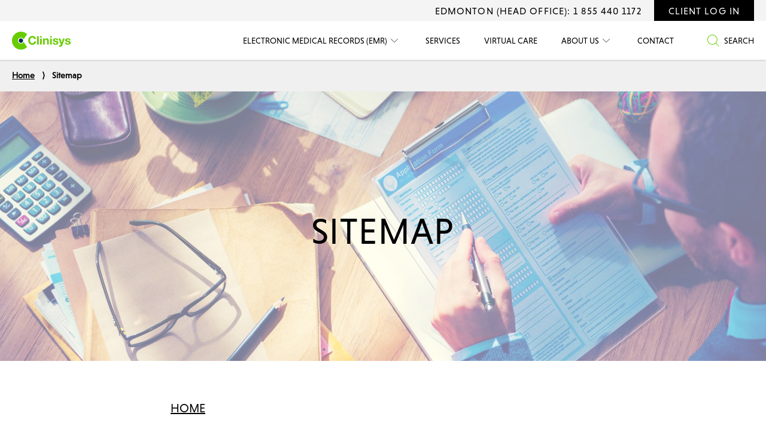

--- FILE ---
content_type: text/html; charset=UTF-8
request_url: https://clinisys.ca/sitemap/
body_size: 7285
content:
<!DOCTYPE html>
<html lang="en-US">
<head>
    <meta charset="UTF-8">
    <meta name="viewport" content="width=device-width, initial-scale=1">
    <link rel="profile" href="http://gmpg.org/xfn/11">
    <link rel="pingback" href="https://clinisys.ca/xmlrpc.php">
	<link rel="apple-touch-icon" sizes="180x180" href="/apple-touch-icon.png">
    <link rel="icon" type="image/png" sizes="32x32" href="/favicon-32x32.png">
    <link rel="icon" type="image/png" sizes="16x16" href="/favicon-16x16.png">
    <link rel="manifest" href="/site.webmanifest">
    <link rel="mask-icon" href="/safari-pinned-tab.svg" color="#5bbad5">
    <meta name="msapplication-TileColor" content="#da532c">
    <meta name="theme-color" content="#ffffff">
	<!-- Google Tag Manager -->
<script>(function(w,d,s,l,i){w[l]=w[l]||[];w[l].push({'gtm.start':
new Date().getTime(),event:'gtm.js'});var f=d.getElementsByTagName(s)[0],
j=d.createElement(s),dl=l!='dataLayer'?'&l='+l:'';j.async=true;j.src=
'https://www.googletagmanager.com/gtm.js?id='+i+dl;f.parentNode.insertBefore(j,f);
})(window,document,'script','dataLayer','GTM-5FSCKJF');</script>
<!-- End Google Tag Manager -->
    
	<!-- This site is optimized with the Yoast SEO plugin v15.0 - https://yoast.com/wordpress/plugins/seo/ -->
	<title>Sitemap | Clinisys EMR Inc</title>
	<meta name="robots" content="index, follow, max-snippet:-1, max-image-preview:large, max-video-preview:-1" />
	<link rel="canonical" href="https://clinisys.ca/sitemap/" />
	<meta property="og:locale" content="en_US" />
	<meta property="og:type" content="article" />
	<meta property="og:title" content="Sitemap | Clinisys EMR Inc" />
	<meta property="og:description" content="Who we are Our website address is: https://clinisys.ca. What personal data we collect and why we collect it Comments When visitors leave comments on the..." />
	<meta property="og:url" content="https://clinisys.ca/sitemap/" />
	<meta property="og:site_name" content="Clinisys EMR Inc" />
	<meta property="article:modified_time" content="2020-08-18T20:52:41+00:00" />
	<meta name="twitter:card" content="summary_large_image" />
	<script type="application/ld+json" class="yoast-schema-graph">{"@context":"https://schema.org","@graph":[{"@type":"Organization","@id":"https://clinisys.ca/#organization","name":"Clinisys EMR Inc","url":"https://clinisys.ca/","sameAs":["https://www.linkedin.com/company/clinisys-emr-inc-/about/"],"logo":{"@type":"ImageObject","@id":"https://clinisys.ca/#logo","inLanguage":"en-US","url":"https://clinisys.ca/wp-content/uploads/Clinisys_Vector-1.svg","width":443,"height":135,"caption":"Clinisys EMR Inc"},"image":{"@id":"https://clinisys.ca/#logo"}},{"@type":"WebSite","@id":"https://clinisys.ca/#website","url":"https://clinisys.ca/","name":"Clinisys EMR Inc","description":"Healthcare Software &amp; Analytic Solutions","publisher":{"@id":"https://clinisys.ca/#organization"},"potentialAction":[{"@type":"SearchAction","target":"https://clinisys.ca/?s={search_term_string}","query-input":"required name=search_term_string"}],"inLanguage":"en-US"},{"@type":"WebPage","@id":"https://clinisys.ca/sitemap/#webpage","url":"https://clinisys.ca/sitemap/","name":"Sitemap | Clinisys EMR Inc","isPartOf":{"@id":"https://clinisys.ca/#website"},"datePublished":"2020-08-18T20:47:48+00:00","dateModified":"2020-08-18T20:52:41+00:00","inLanguage":"en-US","potentialAction":[{"@type":"ReadAction","target":["https://clinisys.ca/sitemap/"]}]}]}</script>
	<!-- / Yoast SEO plugin. -->


<link rel='dns-prefetch' href='//maps.googleapis.com' />
<link rel='dns-prefetch' href='//use.typekit.net' />
<link rel='dns-prefetch' href='//s.w.org' />
<link rel='stylesheet' id='wp-block-library-css'  href='https://clinisys.ca/wp-includes/css/dist/block-library/style.min.css?ver=5.5.1' type='text/css' media='all' />
<link rel='stylesheet' id='theme-my-login-css'  href='https://clinisys.ca/wp-content/plugins/theme-my-login/assets/styles/theme-my-login.min.css?ver=7.1.1' type='text/css' media='all' />
<link rel='stylesheet' id='adobe-fonts-css'  href='https://use.typekit.net/esu7cti.css?ver=5.5.1' type='text/css' media='all' />
<link rel='stylesheet' id='base-style-css'  href='https://clinisys.ca/wp-content/themes/clinisys/style.css?ver=202009141432' type='text/css' media='all' />
<script type='text/javascript' src='https://clinisys.ca/wp-includes/js/jquery/jquery.js?ver=1.12.4-wp' id='jquery-core-js'></script>
<script type='text/javascript' src='https://maps.googleapis.com/maps/api/js?key=AIzaSyCwFY3Shq8e8vUodGgOUJdIx5hKCQidRnQ&#038;ver=5.5.1' id='google-maps-js-js'></script>
<link rel="https://api.w.org/" href="https://clinisys.ca/wp-json/" /><link rel="alternate" type="application/json" href="https://clinisys.ca/wp-json/wp/v2/pages/18817" /><link rel='shortlink' href='https://clinisys.ca/?p=18817' />
<link rel="alternate" type="application/json+oembed" href="https://clinisys.ca/wp-json/oembed/1.0/embed?url=https%3A%2F%2Fclinisys.ca%2Fsitemap%2F" />
<link rel="alternate" type="text/xml+oembed" href="https://clinisys.ca/wp-json/oembed/1.0/embed?url=https%3A%2F%2Fclinisys.ca%2Fsitemap%2F&#038;format=xml" />
		<style type="text/css" id="wp-custom-css">
			@media screen and (min-width: 1025px){
	.featured_grid .card h3 {
   max-width: 35.9375rem !important;
}
}

.featured_grid .card h3 span{
	display: none;
}		</style>
		</head>
<body class="page-template-default page page-id-18817 page-sitemap">
	<!-- Google Tag Manager (noscript) -->
<noscript><iframe src="https://www.googletagmanager.com/ns.html?id=GTM-5FSCKJF"
height="0" width="0" style="display:none;visibility:hidden"></iframe></noscript>
<!-- End Google Tag Manager (noscript) --> 
    <a href="#main-content" tabindex="0" id="skip-to-content" class="button screen-reader-text skip-to">Skip to Content</a>    <div id="top" tabindex="-1"></div>
    <div id="site-wrapper">
        <header id="header">
            <div id='header--phone-bar'><div class='max-site-width'><a href='tel:18554401172'><span>Edmonton (Head Office):</span> 1 855 440 1172</a><div class="menu-top-menu-container"><ul id="menu-top-menu" class="menu"><li id="menu-item-18610" class="button menu-item menu-item-type-custom menu-item-object-custom menu-item-18610"><a href="https://clinisys.ca/client-portal/">Client Log In</a></li>
</ul></div></div></div>            <section class="section section--col_3366">
                <div class="columns no-collapse max-site-width">
                    <div class="column"><a href='https://clinisys.ca'>
        <figure class='logo'><?xml version="1.0" encoding="UTF-8"?> <svg xmlns="http://www.w3.org/2000/svg" id="Layer_1" data-name="Layer 1" viewBox="0 0 443.49 135.22"><defs><style>.cls-1{fill:#67cc00;}.cls-2{fill:#00294d;}</style></defs><path class="cls-1" d="M166.52,51a14,14,0,0,0-3.1-3.51,14.7,14.7,0,0,0-9.15-3.2,16.24,16.24,0,0,0-8,1.82A15.07,15.07,0,0,0,140.94,51a21.33,21.33,0,0,0-3,7,33.86,33.86,0,0,0-.94,8.08,31.78,31.78,0,0,0,.94,7.77,21,21,0,0,0,3,6.79,15.1,15.1,0,0,0,5.33,4.84,16.24,16.24,0,0,0,8,1.82q6.39,0,10-3.91a18.09,18.09,0,0,0,4.4-10.3h13.48a32.29,32.29,0,0,1-2.75,10.75A25.81,25.81,0,0,1,173.54,92,25.09,25.09,0,0,1,165,97.13a31.44,31.44,0,0,1-10.74,1.77,32.5,32.5,0,0,1-13.1-2.53,27.89,27.89,0,0,1-9.81-7,31,31,0,0,1-6.13-10.43A38.11,38.11,0,0,1,123.1,66a39.67,39.67,0,0,1,2.13-13.19,31.77,31.77,0,0,1,6.13-10.61,27.85,27.85,0,0,1,9.81-7.1,34,34,0,0,1,23-1.07,26.76,26.76,0,0,1,8.35,4.4,23.86,23.86,0,0,1,6.08,7.14,25.85,25.85,0,0,1,3,9.77H168.1A11.47,11.47,0,0,0,166.52,51Z" transform="translate(0.01)"></path><path class="cls-1" d="M202.65,34.05v63.4H190V34.05Z" transform="translate(0.01)"></path><path class="cls-1" d="M212.64,44.44V34.05h12.61V44.44Zm12.61,7.1V97.45H212.64V51.54Z" transform="translate(0.01)"></path><path class="cls-1" d="M247.08,51.54v6.4h.26a14.45,14.45,0,0,1,6.22-5.82,18,18,0,0,1,7.81-1.8,21.43,21.43,0,0,1,8.31,1.38,12.34,12.34,0,0,1,5.1,3.82,14.62,14.62,0,0,1,2.62,5.95,37.4,37.4,0,0,1,.76,7.76V97.47H265.55V71.52c0-3.78-.6-6.61-1.78-8.48s-3.29-2.8-6.3-2.79c-3.44,0-5.92,1-7.46,3.06s-2.26,5.4-2.26,10.08V97.45H235.09V51.54Z" transform="translate(0.01)"></path><path class="cls-1" d="M288,44.44V34.05H300.6V44.44Zm12.61,7.1V97.45H288V51.54Z" transform="translate(0.01)"></path><path class="cls-1" d="M321.12,86a7.37,7.37,0,0,0,2.18,2.4,9.28,9.28,0,0,0,3.06,1.37,14.49,14.49,0,0,0,3.6.45,13.2,13.2,0,0,0,2.8-.31,9.84,9.84,0,0,0,2.66-1,5.89,5.89,0,0,0,2-1.78,4.62,4.62,0,0,0,.8-2.79c0-1.89-1.26-3.32-3.78-4.26a75.16,75.16,0,0,0-10.52-2.8c-1.83-.41-3.63-.9-5.37-1.46a18,18,0,0,1-4.66-2.22,10.67,10.67,0,0,1-3.29-3.46,9.82,9.82,0,0,1-1.24-5.11,13.81,13.81,0,0,1,1.73-7.28,12.79,12.79,0,0,1,4.57-4.47,20,20,0,0,1,6.4-2.31,38.67,38.67,0,0,1,7.28-.67,36.54,36.54,0,0,1,7.23.71,19.08,19.08,0,0,1,6.26,2.4,14.41,14.41,0,0,1,4.58,4.48A15.08,15.08,0,0,1,349.58,65h-12q-.27-3.64-2.76-4.93A12.63,12.63,0,0,0,329,58.78a22.2,22.2,0,0,0-2.31.13,7.68,7.68,0,0,0-2.26.58,4.48,4.48,0,0,0-1.73,1.28A3.33,3.33,0,0,0,322,63a3.43,3.43,0,0,0,1.24,2.75,9.57,9.57,0,0,0,3.24,1.73,39.87,39.87,0,0,0,4.57,1.2c1.72.36,3.46.74,5.24,1.15a53.79,53.79,0,0,1,5.4,1.45,17.75,17.75,0,0,1,4.66,2.35,11.48,11.48,0,0,1,3.28,3.65,10.68,10.68,0,0,1,1.25,5.37,14,14,0,0,1-6.57,12.52,19.61,19.61,0,0,1-6.71,2.62,39.6,39.6,0,0,1-7.68.76,38.62,38.62,0,0,1-7.81-.8,20.59,20.59,0,0,1-6.8-2.67,15,15,0,0,1-4.88-4.93,15.35,15.35,0,0,1-2.09-7.68h12A6.89,6.89,0,0,0,321.12,86Z" transform="translate(0.01)"></path><path class="cls-1" d="M374.43,111.13q-3.66,2.39-10.13,2.39a38,38,0,0,1-3.86-.13c-1.27-.13-2.56-.19-3.86-.31V102.69l3.64.36a27.3,27.3,0,0,0,3.73.08,4.84,4.84,0,0,0,3.68-2,6.24,6.24,0,0,0,1.2-3.73,7.86,7.86,0,0,0-.53-2.84l-16.07-43h13.41L376,83h.17l10-31.44h13.05l-19.18,51.59Q378.06,108.73,374.43,111.13Z" transform="translate(0.01)"></path><path class="cls-1" d="M413.75,86a7.37,7.37,0,0,0,2.18,2.4A9.28,9.28,0,0,0,419,89.81a14.49,14.49,0,0,0,3.6.45,13.2,13.2,0,0,0,2.8-.31,9.84,9.84,0,0,0,2.66-1,6.09,6.09,0,0,0,2-1.78,4.62,4.62,0,0,0,.8-2.79c0-1.89-1.26-3.32-3.78-4.26a75,75,0,0,0-10.51-2.8c-1.84-.41-3.63-.89-5.37-1.46a18,18,0,0,1-4.66-2.22,10.67,10.67,0,0,1-3.29-3.46A9.82,9.82,0,0,1,402,65.07a13.74,13.74,0,0,1,1.75-7.31,12.66,12.66,0,0,1,4.55-4.44A19.92,19.92,0,0,1,414.69,51a38.7,38.7,0,0,1,7.29-.67,36.54,36.54,0,0,1,7.23.71,19.08,19.08,0,0,1,6.26,2.4,14.41,14.41,0,0,1,4.58,4.48A15.2,15.2,0,0,1,442.22,65h-12q-.25-3.64-2.75-4.93a12.66,12.66,0,0,0-5.86-1.28,22.2,22.2,0,0,0-2.31.13,7.68,7.68,0,0,0-2.26.58,4.48,4.48,0,0,0-1.73,1.28A3.33,3.33,0,0,0,414.6,63a3.43,3.43,0,0,0,1.24,2.75,9.57,9.57,0,0,0,3.24,1.73,39.87,39.87,0,0,0,4.57,1.2c1.72.36,3.46.74,5.24,1.15a52.71,52.71,0,0,1,5.38,1.45,17.81,17.81,0,0,1,4.67,2.35,11.48,11.48,0,0,1,3.28,3.65,10.68,10.68,0,0,1,1.25,5.37,14,14,0,0,1-6.58,12.52,19.56,19.56,0,0,1-6.7,2.62,39.6,39.6,0,0,1-7.68.76,38.72,38.72,0,0,1-7.82-.8,20.76,20.76,0,0,1-6.79-2.67A15,15,0,0,1,403,90.19a15.35,15.35,0,0,1-2.09-7.68h12A6.88,6.88,0,0,0,413.75,86Z" transform="translate(0.01)"></path><path class="cls-1" d="M67.65,89.92A22.29,22.29,0,1,1,87.82,58.13l27-38.91a67.61,67.61,0,1,0,0,96.78l-27-38.9A22.31,22.31,0,0,1,67.65,89.92Z" transform="translate(0.01)"></path><path class="cls-2" d="M84.11,67.65a16.45,16.45,0,1,1-.62-4.48A16.44,16.44,0,0,1,84.11,67.65Z" transform="translate(0.01)"></path></svg> <figcaption class='screen-reader-text'></figcaption></figure>
    </a></div>
                    <div class="column"><button id="toggle-nav-main" class="hamburger hamburger--slider toggle" aria-haspopup="true" aria-expanded="false">
    <span id="toggle-nav-main-label">Menu</span>
    <span class="hamburger-box"><span class="hamburger-inner"></span></span>
</button><nav style="display:none;"><div class="search">
    <form class="searchform" method="get" action="https://clinisys.ca/" role="search">
        <div>
            <input type="text" aria-label="Search" placeholder="Search for" name="s" autocomplete="off" />
            <input type="submit" value="Search" class="searchsubmit"/>
        </div>
    </form>
</div><div class="menu-main-container"><ul id="menu-main" class="menu"><li id="menu-item-18423" class="menu-item menu-item-type-post_type menu-item-object-page menu-item-has-children menu-item-18423"><a href="https://clinisys.ca/electronic-medical-records/">Electronic Medical Records (EMR)</a><button class='toggle toggle--sub-menu'><?xml version="1.0" encoding="utf-8"?>
<!-- Generator: Adobe Illustrator 24.1.3, SVG Export Plug-In . SVG Version: 6.00 Build 0)  -->
<svg version="1.1" id="Layer_1" xmlns="http://www.w3.org/2000/svg" xmlns:xlink="http://www.w3.org/1999/xlink" x="0px" y="0px"
	 viewBox="0 0 20.7 11.1" style="enable-background:new 0 0 20.7 11.1;" xml:space="preserve">
<polygon points="10.4,11.1 0,0.7 0.7,0 10.4,9.7 20,0 20.7,0.7 "/>
</svg>
<span class='screen-reader-text'>Open sub-menu</span></button></a>
<ul class="sub-menu">
	<li id="menu-item-18427" class="menu-item menu-item-type-post_type menu-item-object-page menu-item-18427"><a href="https://clinisys.ca/electronic-medical-records/allied-health/">Allied Health EMR</a></li>
	<li id="menu-item-18486" class="menu-item menu-item-type-post_type menu-item-object-page menu-item-18486"><a href="https://clinisys.ca/electronic-medical-records/disease-registry/">Disease Registry</a></li>
	<li id="menu-item-18487" class="menu-item menu-item-type-post_type menu-item-object-page menu-item-18487"><a href="https://clinisys.ca/electronic-medical-records/emr-faq/">EMR FAQ</a></li>
</ul>
</li>
<li id="menu-item-18488" class="menu-item menu-item-type-post_type menu-item-object-page menu-item-18488"><a href="https://clinisys.ca/services/">Services</a></li>
<li id="menu-item-18491" class="menu-item menu-item-type-post_type menu-item-object-page menu-item-18491"><a href="https://clinisys.ca/virtual-care/">Virtual Care</a></li>
<li id="menu-item-18362" class="menu-item menu-item-type-post_type menu-item-object-page menu-item-has-children menu-item-18362"><a href="https://clinisys.ca/about-us/">About Us</a><button class='toggle toggle--sub-menu'><?xml version="1.0" encoding="utf-8"?>
<!-- Generator: Adobe Illustrator 24.1.3, SVG Export Plug-In . SVG Version: 6.00 Build 0)  -->
<svg version="1.1" id="Layer_1" xmlns="http://www.w3.org/2000/svg" xmlns:xlink="http://www.w3.org/1999/xlink" x="0px" y="0px"
	 viewBox="0 0 20.7 11.1" style="enable-background:new 0 0 20.7 11.1;" xml:space="preserve">
<polygon points="10.4,11.1 0,0.7 0.7,0 10.4,9.7 20,0 20.7,0.7 "/>
</svg>
<span class='screen-reader-text'>Open sub-menu</span></button></a>
<ul class="sub-menu">
	<li id="menu-item-18606" class="menu-item menu-item-type-post_type menu-item-object-page menu-item-18606"><a href="https://clinisys.ca/about-us/news/">News</a></li>
	<li id="menu-item-18494" class="menu-item menu-item-type-post_type menu-item-object-page menu-item-18494"><a href="https://clinisys.ca/about-us/careers/">Careers</a></li>
</ul>
</li>
<li id="menu-item-18369" class="menu-item menu-item-type-post_type menu-item-object-page menu-item-18369"><a href="https://clinisys.ca/contact-us/">Contact</a></li>
<li id="menu-item-18611" class="client-login menu-item menu-item-type-custom menu-item-object-custom menu-item-18611"><a href="https://clinisys.ca/client-portal/">Client Login</a></li>
<li id="menu-item-18694" class="desktop-hide menu-item menu-item-type-custom menu-item-object-custom menu-item-18694"><a href="tel:1-855-440-1172">Edmonton (Head Office): 1 855 440 1172</a></li>
</ul></div><div class="filler"></div></nav><button id="toggle-search" class="toggle icon" aria-haspopup="true" aria-expanded="false">
    <?xml version="1.0" encoding="utf-8"?>
<!-- Generator: Adobe Illustrator 24.1.3, SVG Export Plug-In . SVG Version: 6.00 Build 0)  -->
<svg version="1.1" id="Layer_1" xmlns="http://www.w3.org/2000/svg" xmlns:xlink="http://www.w3.org/1999/xlink" x="0px" y="0px"
	 viewBox="0 0 20.2 20.2" style="enable-background:new 0 0 20.2 20.2;" xml:space="preserve">
<style type="text/css">
	.st0{fill:#65CD00;}
</style>
<g id="Group_3356" transform="translate(3720.796 10777.014) rotate(-45)">
	<g>
		<path class="st0" d="M4990-10223.5v-7.5c4.5-0.3,8-4,8-8.5c0-2.3-0.9-4.4-2.5-6s-3.7-2.5-6-2.5c-4.7,0-8.5,3.8-8.5,8.5
			c0,2.3,1,4.5,2.5,6c1.4,1.4,3.4,2.3,5.5,2.5v7.5H4990z M4982-10239.5c0-4.1,3.4-7.5,7.5-7.5c2,0,3.9,0.8,5.3,2.2s2.2,3.3,2.2,5.3
			c0,4.1-3.4,7.5-7.5,7.5S4982-10235.3,4982-10239.5z"/>
	</g>
</g>
</svg>
    <span id="toggle-search-label" class="icon--label">Search</span>
</button><div class="search">
    <form class="searchform" method="get" action="https://clinisys.ca/" role="search">
        <div>
            <input type="text" aria-label="Search" placeholder="Search for" name="s" autocomplete="off" />
            <input type="submit" value="Search" class="searchsubmit"/>
        </div>
    </form>
</div></div>
                </div>
            </section>
        </header>
        <main id="main-content" tabindex="0"><div class='breadcrumb'><div class='max-site-width'><ul><!-- Breadcrumb NavXT 6.5.0 -->
<li class="home"><span property="itemListElement" typeof="ListItem"><a property="item" typeof="WebPage" title="Go to Clinisys EMR Inc." href="https://clinisys.ca" class="home" ><span property="name">Home</span></a><meta property="position" content="1"></span></li>
<li class="post post-page current-item"><span class="post post-page current-item">Sitemap</span></li>
</ul></div></div><header class='hero section section--bg-white section--font-dark section--has-bg-img'style='background-image:url(https://clinisys.ca/wp-content/uploads/privarcy-policy.jpg); background-position:center center;'>                <div class='max-content-width'>
            <div class='max-line-length'>
                <h1>Sitemap</h1>
                </div>
        </div>
        <div class='section--overlay' style='opacity:0.5;'></div>
    </header><section id="" class="section section--col_100 section--center section--top section--full section--6-columns section--bg-white section--font-dark section--left">
    <div class="columns max-content-width">
        <div class="column">
            <div class="layouts">
                <div class="layout--general">
                    <div class="max-line-length">
                        <div class="menu-sitemap-menu-container"><ul id="menu-sitemap-menu" class="menu"><li id="menu-item-18819" class="menu-item menu-item-type-post_type menu-item-object-page menu-item-home menu-item-18819"><a href="https://clinisys.ca/">Home</a></li>
<li id="menu-item-18820" class="menu-item menu-item-type-post_type menu-item-object-page menu-item-has-children menu-item-18820"><a href="https://clinisys.ca/electronic-medical-records/">Electronic Medical Records Software</a>
<ul class="sub-menu">
	<li id="menu-item-18821" class="menu-item menu-item-type-post_type menu-item-object-page menu-item-18821"><a href="https://clinisys.ca/electronic-medical-records/allied-health/">Allied Health Software Solutions</a></li>
	<li id="menu-item-18822" class="menu-item menu-item-type-post_type menu-item-object-page menu-item-18822"><a href="https://clinisys.ca/electronic-medical-records/disease-registry/">Disease Registry Software</a></li>
	<li id="menu-item-18823" class="menu-item menu-item-type-post_type menu-item-object-page menu-item-18823"><a href="https://clinisys.ca/electronic-medical-records/emr-faq/">Electronic Medical Records FAQ</a></li>
</ul>
</li>
<li id="menu-item-18824" class="menu-item menu-item-type-post_type menu-item-object-page menu-item-18824"><a href="https://clinisys.ca/services/">Healthcare Data Services</a></li>
<li id="menu-item-18826" class="menu-item menu-item-type-post_type menu-item-object-page menu-item-18826"><a href="https://clinisys.ca/virtual-care/">Virtual Care</a></li>
<li id="menu-item-18827" class="menu-item menu-item-type-post_type menu-item-object-page menu-item-has-children menu-item-18827"><a href="https://clinisys.ca/about-us/">About Us</a>
<ul class="sub-menu">
	<li id="menu-item-18828" class="menu-item menu-item-type-post_type menu-item-object-page menu-item-18828"><a href="https://clinisys.ca/about-us/news/">News</a></li>
	<li id="menu-item-18830" class="menu-item menu-item-type-post_type menu-item-object-page menu-item-18830"><a href="https://clinisys.ca/about-us/careers/">Careers</a></li>
</ul>
</li>
<li id="menu-item-18831" class="menu-item menu-item-type-post_type menu-item-object-page menu-item-18831"><a href="https://clinisys.ca/contact-us/">Contact Us</a></li>
<li id="menu-item-18920" class="menu-item menu-item-type-post_type menu-item-object-page menu-item-18920"><a href="https://clinisys.ca/client-portal/">Client Portal</a></li>
<li id="menu-item-18832" class="menu-item menu-item-type-post_type menu-item-object-page current-menu-item page_item page-item-18817 current_page_item menu-item-18832"><a href="https://clinisys.ca/sitemap/" aria-current="page">Sitemap</a></li>
</ul></div>                    </div>
                </div>
            </div>
        </div>
    </div>
</section>
<section class='section  section--col_100 section--center section--top section--full section--bg-neutral-light section--font-dark'style='background-image:url(); background-position:center center;'><div class='columns max-content-width'><div class='column'><div class='layouts'><div class='layout--featured_cta'><div class='max-line-length'>
<h3>Whether you have more questions or you are ready to work with us, we are happy to hear from you.</h3><a href='https://clinisys.ca/contact-us/' class='button'>Contact Clinisys</a></div></div></div></div></div></section>    </main>
    <footer id="footer">
        <section class="section section--col_5050 section--bg-neutral-medium">
            <div class="columns columns--align-center max-content-width">
                <div class="column"><a href='https://clinisys.ca'>
        <figure class='logo'><?xml version="1.0" encoding="UTF-8"?> <svg xmlns="http://www.w3.org/2000/svg" id="Layer_1" data-name="Layer 1" viewBox="0 0 443.49 135.22"><defs><style>.cls-1{fill:#67cc00;}.cls-2{fill:#00294d;}</style></defs><path class="cls-1" d="M166.52,51a14,14,0,0,0-3.1-3.51,14.7,14.7,0,0,0-9.15-3.2,16.24,16.24,0,0,0-8,1.82A15.07,15.07,0,0,0,140.94,51a21.33,21.33,0,0,0-3,7,33.86,33.86,0,0,0-.94,8.08,31.78,31.78,0,0,0,.94,7.77,21,21,0,0,0,3,6.79,15.1,15.1,0,0,0,5.33,4.84,16.24,16.24,0,0,0,8,1.82q6.39,0,10-3.91a18.09,18.09,0,0,0,4.4-10.3h13.48a32.29,32.29,0,0,1-2.75,10.75A25.81,25.81,0,0,1,173.54,92,25.09,25.09,0,0,1,165,97.13a31.44,31.44,0,0,1-10.74,1.77,32.5,32.5,0,0,1-13.1-2.53,27.89,27.89,0,0,1-9.81-7,31,31,0,0,1-6.13-10.43A38.11,38.11,0,0,1,123.1,66a39.67,39.67,0,0,1,2.13-13.19,31.77,31.77,0,0,1,6.13-10.61,27.85,27.85,0,0,1,9.81-7.1,34,34,0,0,1,23-1.07,26.76,26.76,0,0,1,8.35,4.4,23.86,23.86,0,0,1,6.08,7.14,25.85,25.85,0,0,1,3,9.77H168.1A11.47,11.47,0,0,0,166.52,51Z" transform="translate(0.01)"></path><path class="cls-1" d="M202.65,34.05v63.4H190V34.05Z" transform="translate(0.01)"></path><path class="cls-1" d="M212.64,44.44V34.05h12.61V44.44Zm12.61,7.1V97.45H212.64V51.54Z" transform="translate(0.01)"></path><path class="cls-1" d="M247.08,51.54v6.4h.26a14.45,14.45,0,0,1,6.22-5.82,18,18,0,0,1,7.81-1.8,21.43,21.43,0,0,1,8.31,1.38,12.34,12.34,0,0,1,5.1,3.82,14.62,14.62,0,0,1,2.62,5.95,37.4,37.4,0,0,1,.76,7.76V97.47H265.55V71.52c0-3.78-.6-6.61-1.78-8.48s-3.29-2.8-6.3-2.79c-3.44,0-5.92,1-7.46,3.06s-2.26,5.4-2.26,10.08V97.45H235.09V51.54Z" transform="translate(0.01)"></path><path class="cls-1" d="M288,44.44V34.05H300.6V44.44Zm12.61,7.1V97.45H288V51.54Z" transform="translate(0.01)"></path><path class="cls-1" d="M321.12,86a7.37,7.37,0,0,0,2.18,2.4,9.28,9.28,0,0,0,3.06,1.37,14.49,14.49,0,0,0,3.6.45,13.2,13.2,0,0,0,2.8-.31,9.84,9.84,0,0,0,2.66-1,5.89,5.89,0,0,0,2-1.78,4.62,4.62,0,0,0,.8-2.79c0-1.89-1.26-3.32-3.78-4.26a75.16,75.16,0,0,0-10.52-2.8c-1.83-.41-3.63-.9-5.37-1.46a18,18,0,0,1-4.66-2.22,10.67,10.67,0,0,1-3.29-3.46,9.82,9.82,0,0,1-1.24-5.11,13.81,13.81,0,0,1,1.73-7.28,12.79,12.79,0,0,1,4.57-4.47,20,20,0,0,1,6.4-2.31,38.67,38.67,0,0,1,7.28-.67,36.54,36.54,0,0,1,7.23.71,19.08,19.08,0,0,1,6.26,2.4,14.41,14.41,0,0,1,4.58,4.48A15.08,15.08,0,0,1,349.58,65h-12q-.27-3.64-2.76-4.93A12.63,12.63,0,0,0,329,58.78a22.2,22.2,0,0,0-2.31.13,7.68,7.68,0,0,0-2.26.58,4.48,4.48,0,0,0-1.73,1.28A3.33,3.33,0,0,0,322,63a3.43,3.43,0,0,0,1.24,2.75,9.57,9.57,0,0,0,3.24,1.73,39.87,39.87,0,0,0,4.57,1.2c1.72.36,3.46.74,5.24,1.15a53.79,53.79,0,0,1,5.4,1.45,17.75,17.75,0,0,1,4.66,2.35,11.48,11.48,0,0,1,3.28,3.65,10.68,10.68,0,0,1,1.25,5.37,14,14,0,0,1-6.57,12.52,19.61,19.61,0,0,1-6.71,2.62,39.6,39.6,0,0,1-7.68.76,38.62,38.62,0,0,1-7.81-.8,20.59,20.59,0,0,1-6.8-2.67,15,15,0,0,1-4.88-4.93,15.35,15.35,0,0,1-2.09-7.68h12A6.89,6.89,0,0,0,321.12,86Z" transform="translate(0.01)"></path><path class="cls-1" d="M374.43,111.13q-3.66,2.39-10.13,2.39a38,38,0,0,1-3.86-.13c-1.27-.13-2.56-.19-3.86-.31V102.69l3.64.36a27.3,27.3,0,0,0,3.73.08,4.84,4.84,0,0,0,3.68-2,6.24,6.24,0,0,0,1.2-3.73,7.86,7.86,0,0,0-.53-2.84l-16.07-43h13.41L376,83h.17l10-31.44h13.05l-19.18,51.59Q378.06,108.73,374.43,111.13Z" transform="translate(0.01)"></path><path class="cls-1" d="M413.75,86a7.37,7.37,0,0,0,2.18,2.4A9.28,9.28,0,0,0,419,89.81a14.49,14.49,0,0,0,3.6.45,13.2,13.2,0,0,0,2.8-.31,9.84,9.84,0,0,0,2.66-1,6.09,6.09,0,0,0,2-1.78,4.62,4.62,0,0,0,.8-2.79c0-1.89-1.26-3.32-3.78-4.26a75,75,0,0,0-10.51-2.8c-1.84-.41-3.63-.89-5.37-1.46a18,18,0,0,1-4.66-2.22,10.67,10.67,0,0,1-3.29-3.46A9.82,9.82,0,0,1,402,65.07a13.74,13.74,0,0,1,1.75-7.31,12.66,12.66,0,0,1,4.55-4.44A19.92,19.92,0,0,1,414.69,51a38.7,38.7,0,0,1,7.29-.67,36.54,36.54,0,0,1,7.23.71,19.08,19.08,0,0,1,6.26,2.4,14.41,14.41,0,0,1,4.58,4.48A15.2,15.2,0,0,1,442.22,65h-12q-.25-3.64-2.75-4.93a12.66,12.66,0,0,0-5.86-1.28,22.2,22.2,0,0,0-2.31.13,7.68,7.68,0,0,0-2.26.58,4.48,4.48,0,0,0-1.73,1.28A3.33,3.33,0,0,0,414.6,63a3.43,3.43,0,0,0,1.24,2.75,9.57,9.57,0,0,0,3.24,1.73,39.87,39.87,0,0,0,4.57,1.2c1.72.36,3.46.74,5.24,1.15a52.71,52.71,0,0,1,5.38,1.45,17.81,17.81,0,0,1,4.67,2.35,11.48,11.48,0,0,1,3.28,3.65,10.68,10.68,0,0,1,1.25,5.37,14,14,0,0,1-6.58,12.52,19.56,19.56,0,0,1-6.7,2.62,39.6,39.6,0,0,1-7.68.76,38.72,38.72,0,0,1-7.82-.8,20.76,20.76,0,0,1-6.79-2.67A15,15,0,0,1,403,90.19a15.35,15.35,0,0,1-2.09-7.68h12A6.88,6.88,0,0,0,413.75,86Z" transform="translate(0.01)"></path><path class="cls-1" d="M67.65,89.92A22.29,22.29,0,1,1,87.82,58.13l27-38.91a67.61,67.61,0,1,0,0,96.78l-27-38.9A22.31,22.31,0,0,1,67.65,89.92Z" transform="translate(0.01)"></path><path class="cls-2" d="M84.11,67.65a16.45,16.45,0,1,1-.62-4.48A16.44,16.44,0,0,1,84.11,67.65Z" transform="translate(0.01)"></path></svg> <figcaption class='screen-reader-text'></figcaption></figure>
    </a></div>
                <div class="column"><nav><div class="menu-footer-container"><ul id="menu-footer" class="menu"><li id="menu-item-18582" class="menu-item menu-item-type-post_type menu-item-object-page menu-item-18582"><a href="https://clinisys.ca/electronic-medical-records/">EMR</a></li>
<li id="menu-item-18583" class="menu-item menu-item-type-post_type menu-item-object-page menu-item-18583"><a href="https://clinisys.ca/services/">Services</a></li>
<li id="menu-item-18584" class="menu-item menu-item-type-post_type menu-item-object-page menu-item-18584"><a href="https://clinisys.ca/about-us/">About Us</a></li>
<li id="menu-item-18585" class="menu-item menu-item-type-post_type menu-item-object-page menu-item-18585"><a href="https://clinisys.ca/virtual-care/">Virtual Care</a></li>
<li id="menu-item-18399" class="menu-item menu-item-type-post_type menu-item-object-page menu-item-18399"><a href="https://clinisys.ca/contact-us/">Contact</a></li>
</ul></div></nav></div>
            </div>
        </section>
        <section class="section section--col_3366 section--bg-neutral-medium">
            <div class="columns columns--align-top max-content-width">
                <div class="column">
                    <ul class='social reset'><li><a href='https://ca.linkedin.com/company/clinisys-emr-inc-' class='icon' target='_blank'><svg viewBox="0 0 64 64" xmlns="http://www.w3.org/2000/svg"><path d="m1.15 21.7h13v39.3h-13zm46.55-1.3c-5.7 0-9.1 2.1-12.7 6.7v-5.4h-13v39.3h13.1v-21.3c0-4.5 2.3-8.9 7.5-8.9s8.3 4.4 8.3 8.8v21.4h13.1v-22.3c0-15.5-10.5-18.3-16.3-18.3zm-40-17.8c-4.3 0-7.7 3.1-7.7 6.9s3.4 6.9 7.7 6.9 7.7-3.1 7.7-6.9-3.4-6.9-7.7-6.9z" fill="#202020"/></svg><span class='icon--label'>linkedIn</span></a></li></ul>                                            <img src="https://clinisys.ca/wp-content/uploads/2.-Microsoft-logo_rgb_c-wht-1.png" alt="">
                                    </div>
                <div class="column"><ul class='contacts reset'><li itemscope itemtype='http://schema.org/LocalBusiness'>
            <h6 class='h5' itemprop='name'><span class='screen-reader-text'>Clinisys EMR Inc </span>Edmonton (Head Office)</h6>
            <p class='address' itemprop='address' itemscope itemtype='http://schema.org/PostalAddress'>
                <a href='https://www.google.com/maps/search/?api=1&query=#119,+Advanced+Technology+Centre+Edmonton+Research+Park+9650,+20+Ave+NW+Edmonton+AB+T6N+1G1+CA' target='_blank'>
                    <span itemprop='streetAddress'>9650 20 Ave NW</span><br>
                    <span itemprop='addressLocality'>Edmonton</span>, <span itemprop='addressRegion'>AB</span> <span itemprop='postalCode'>T6N 1G1</span>
                    <span itemprop='addressCountry' class='screen-reader-text'>CA</span>
                </a>
            </p>
            <p>
                <span>Toll-Free: <a href='tel:18554401172'><span itemprop='telephone'>1 855 440 1172</span></a></span><span>Phone: <a href='tel:7804401172'><span itemprop='telephone'>780 440 1172</span></a></span><span>Fax: <span itemprop='faxNumber'>1 888 816 0072</span></span>
                <a href='mailto:'><span itemprop='email'></span></a>
            </p>
            <div name='hidden-fields' style='display:none;'>
                <span itemprop='image'>https://clinisys.ca/wp-content/uploads/ATC.jpg</span>
                <span itemprop='priceRange'>$$</span></div>
        </li></ul></div>
            </div>
        </section>
        <section class="section section--col_5050 section--bg-neutral-medium">
            <div class="columns columns--align-center max-content-width">
                <div class="column"><div class="menu-legal-container"><ul id="menu-legal" class="menu"><li id="menu-item-18834" class="menu-item menu-item-type-post_type menu-item-object-page current-menu-item page_item page-item-18817 current_page_item menu-item-18834"><a href="https://clinisys.ca/sitemap/" aria-current="page">Sitemap</a></li>
<li id="menu-item-18815" class="menu-item menu-item-type-post_type menu-item-object-page menu-item-privacy-policy menu-item-18815"><a href="https://clinisys.ca/privacy-policy/">Privacy Policy</a></li>
</ul></div></div>
                <div class="column"><div>Copyright &copy; Clinisys EMR Inc 2025</div></div>
            </div>
        </section>
    </footer>
</div><!-- //END #site-wrapper -->
<script type='text/javascript' id='theme-my-login-js-extra'>
/* <![CDATA[ */
var themeMyLogin = {"action":"","errors":[]};
/* ]]> */
</script>
<script type='text/javascript' src='https://clinisys.ca/wp-content/plugins/theme-my-login/assets/scripts/theme-my-login.min.js?ver=7.1.1' id='theme-my-login-js'></script>
<script type='text/javascript' src='https://clinisys.ca/wp-content/themes/clinisys/main.js?ver=5.5.1' id='main-js-js'></script>
<script type='text/javascript' src='https://clinisys.ca/wp-includes/js/wp-embed.min.js?ver=5.5.1' id='wp-embed-js'></script>
</body>
</html>

--- FILE ---
content_type: text/css
request_url: https://clinisys.ca/wp-content/themes/clinisys/style.css?ver=202009141432
body_size: 7607
content:
/*!
Theme Name: BASE
Author: Top Draw Inc.
Author URI: https://www.topdraw.com/
Description: TOPDRAW BASE theme.
Text Domain: base
*/html{-webkit-box-sizing:border-box;box-sizing:border-box}*,:after,:before{-webkit-box-sizing:inherit;box-sizing:inherit}a,abbr,acronym,address,applet,article,aside,audio,b,big,blockquote,body,canvas,caption,center,cite,code,dd,del,details,dfn,div,dl,dt,embed,fieldset,figcaption,figure,footer,form,h1,h2,h3,h4,h5,h6,header,hgroup,html,i,iframe,img,ins,kbd,label,legend,mark,menu,nav,object,output,p,pre,q,ruby,s,samp,section,small,span,strike,sub,summary,sup,table,tbody,td,tfoot,th,thead,time,tr,tt,u,var,video{padding:0;margin:0;border:0;font-size:100%;font:inherit;vertical-align:baseline}article,aside,details,figcaption,figure,footer,header,hgroup,menu,nav,section{display:block}html{-webkit-font-smoothing:antialiased;-moz-osx-font-smoothing:grayscale;font-synthesis:none;text-rendering:optimizeLegibility}body{padding:0;margin:0}svg{overflow:visible}img,svg{max-width:100%}img{height:auto}body{font-family:niveau-grotesk,Helvetica,Arial,sans-serif;color:#000}.h1,h1{font-size:1.875rem;line-height:2.8125rem}.h2,h2{font-size:1.5rem;line-height:2.25rem}.h3,h3{line-height:1.6875rem}.h3,.h4,h3,h4{font-size:1.125rem}.h4,h4{line-height:1.59375rem}.h5,h5{font-size:1rem;line-height:1.5rem}.h6,h6{font-size:.9375rem;line-height:1.40625rem}.h1,.h2,.h3,.h4,.h5,.h6,h1,h2,h3,h4,h5,h6{margin:1rem 0;font-weight:700}ol,ul{margin:1rem 0;padding-left:1.3125rem}ol.reset,ul.reset{padding:0;margin:0;list-style:none}li,p{margin:1rem 0;font-size:.875rem;line-height:1.3125rem}blockquote{font-style:italic}blockquote p:first-child{font-size:1rem;line-height:1.5rem}@media screen and (min-width:1025px){.custom-title,.h1,h1{font-size:3.8125rem;line-height:1.2459}.h2,h2{font-size:2.8125rem;line-height:4.21875rem}.h3,h3{font-size:1.875rem;line-height:2.8125rem}.h4,h4{font-size:1.25rem;line-height:1.875rem}.h5,h5{font-size:1.125rem;line-height:1.6875rem}.h6,h6{font-size:1rem;line-height:1.5rem}li,p{font-size:1.25rem;line-height:1.875rem}li b,li strong,p b,p strong{font-weight:700}blockquote p:first-child{font-size:1.25rem;line-height:1.875rem;text-indent:-.25rem}}:focus{outline:none}a{color:#000;-webkit-transition:.2s;transition:.2s}a:hover{text-decoration:none}button{border:none;margin:0;background:none;color:#65cd00;font-family:niveau-grotesk,Helvetica,Arial,sans-serif}.btn,.button,button,input[type=submit]{-webkit-appearance:none;-moz-appearance:none;appearance:none;-webkit-box-sizing:border-box;box-sizing:border-box;font-size:.875rem;line-height:1.3125rem;cursor:pointer}.btn,.button,input[type=submit]{position:relative;display:inline-block;padding:.625rem 2.5rem;margin:1rem 0;border:.125rem solid #65cd00;color:#000;text-align:center;text-decoration:none;text-transform:uppercase}.btn:focus,.btn:hover,.button:focus,.button:hover,input[type=submit]:focus,input[type=submit]:hover{background-color:#65cd00}@media screen and (min-width:1025px){.btn,.button,input[type=submit]{padding:.875rem 3.75rem;font-size:1.25rem;line-height:1.875rem}}.section--font-light .btn,.section--font-light .button,.section--font-light input[type=submit]{border-color:#65cd00;color:#fff}.section--font-light .btn:focus,.section--font-light .btn:hover,.section--font-light .button:focus,.section--font-light .button:hover,.section--font-light input[type=submit]:focus,.section--font-light input[type=submit]:hover{background-color:#65cd00}

/*!
 * Hamburgers
 * @description Tasty CSS-animated hamburgers
 * @author Jonathan Suh @jonsuh
 * @site https://jonsuh.com/hamburgers
 * @link https://github.com/jonsuh/hamburgers
 */.hamburger{color:#000;text-transform:uppercase;cursor:pointer;-webkit-transition-property:opacity,-webkit-filter;transition-property:opacity,-webkit-filter;transition-property:opacity,filter;transition-property:opacity,filter,-webkit-filter;-webkit-transition-duration:.15s;transition-duration:.15s;-webkit-transition-timing-function:linear;transition-timing-function:linear;overflow:visible}.hamburger.is-active .hamburger-inner,.hamburger.is-active .hamburger-inner:after,.hamburger.is-active .hamburger-inner:before{background-color:#65cd00}.hamburger-box{display:inline-block;position:relative;width:1.375rem;height:1.125rem}.hamburger-inner,.hamburger-inner:after,.hamburger-inner:before{position:absolute;width:1.375rem;height:.1875rem;border-radius:.25rem;background-color:#65cd00;-webkit-transition-property:-webkit-transform;transition-property:-webkit-transform;transition-property:transform;transition-property:transform,-webkit-transform;-webkit-transition-duration:.15s;transition-duration:.15s;-webkit-transition-timing-function:ease;transition-timing-function:ease}.hamburger-inner{display:block;top:50%;margin-top:-.125rem}.hamburger-inner:after,.hamburger-inner:before{display:block;content:""}.hamburger-inner:before{top:-.625rem}.hamburger-inner:after{bottom:-.625rem}.hamburger--slider .hamburger-inner{top:.125rem}.hamburger--slider .hamburger-inner:before{top:.4375rem;-webkit-transition-property:opacity,-webkit-transform;transition-property:opacity,-webkit-transform;transition-property:transform,opacity;transition-property:transform,opacity,-webkit-transform;-webkit-transition-timing-function:ease;transition-timing-function:ease;-webkit-transition-duration:.15s;transition-duration:.15s}.hamburger--slider .hamburger-inner:after{top:.875rem}.hamburger--slider.active .hamburger-inner{-webkit-transform:translate3d(0,.4375rem,0) rotate(45deg);transform:translate3d(0,.4375rem,0) rotate(45deg)}.hamburger--slider.active .hamburger-inner:before{opacity:0;-webkit-transform:rotate(-45deg) translate3d(-.375rem,-.375rem,0);transform:rotate(-45deg) translate3d(-.375rem,-.375rem,0)}.hamburger--slider.active .hamburger-inner:after{-webkit-transform:translate3d(0,-.875rem,0) rotate(-90deg);transform:translate3d(0,-.875rem,0) rotate(-90deg)}.max-line-length{max-width:44.375rem}.max-content-width,.max-site-width{-webkit-box-sizing:content-box;box-sizing:content-box;margin-right:auto;margin-left:auto;padding:0 1.25rem}.max-site-width{max-width:90rem}.max-content-width{max-width:78.5rem}.screen-reader-text,.visually-hidden{position:absolute;z-index:-99999;left:-10000px;top:auto;width:1px;height:1px;overflow:hidden}#footer{color:#fff;font-size:.875rem}#footer figure.logo{margin-bottom:1.875rem}#footer .section--col_3366 .column:first-child{width:100%}@media screen and (min-width:641px) and (max-width:1024px){#footer figure.logo{margin:2rem auto}#footer .section--col_5050:first-child .columns{display:block;text-align:center}#footer .section--col_5050:first-child .columns .column:first-child{width:100%;display:block;text-align:center}#footer .section--col_5050:first-child .columns .column:last-child{width:100%;display:block;text-align:center;margin-top:.9375rem;margin-bottom:1.875rem}}@media screen and (min-width:1025px){#footer{font-size:1rem}#footer .section--col_5050:first-child .columns .column:first-child{width:calc(20% - 1rem)}#footer .section--col_5050:first-child .columns .column:last-child{width:calc(80% - 1rem)}}#footer h6{font-weight:700;text-transform:uppercase}@media screen and (min-width:1025px){#footer h6{font-size:1rem}}#footer svg *{fill:#fff}#footer .logo{margin:2rem 0 0;height:3.8125rem}@media screen and (max-width:640px){#footer .social li{display:inline-block;margin:.5rem 1rem .5rem 0}#footer .social a{-webkit-box-pack:start;-ms-flex-pack:start;justify-content:flex-start}}#footer .icon--label,#footer a{color:#fff}#footer .icon--label:focus,#footer .icon--label:focus .icon--label,#footer .icon--label:hover,#footer .icon--label:hover .icon--label,#footer a:focus,#footer a:focus .icon--label,#footer a:hover,#footer a:hover .icon--label{text-decoration:none}@media screen and (min-width:1025px){#footer a span,#footer p span{font-size:1rem}}#footer .address{line-height:1.4375}#footer .address a{text-decoration:none}#footer p:not(.address){line-height:1.4}#footer .icon--label{text-decoration:underline}#footer .menu li{display:inline-block;margin:0;font-size:.875rem;line-height:.875rem;letter-spacing:.03125rem}@media screen and (max-width:640px){#footer .menu li{display:block}}@media screen and (min-width:1025px){#footer .menu li{font-size:1rem;line-height:1rem}}#footer .menu li:not(:last-child){margin-right:2rem}@media screen and (min-width:641px){#footer .menu li:not(:last-child){margin-right:0}}@media screen and (min-width:641px){#footer .menu li:not(:first-child){margin-right:0;margin-left:2rem}}@media screen and (max-width:640px){#footer #menu-footer{margin-top:2.8125rem}}#footer #menu-footer li{margin-top:.5rem;margin-bottom:.5rem}@media screen and (max-width:640px){#footer #menu-footer li{margin-bottom:1.25rem}#footer #menu-footer li:last-child{margin-bottom:0}}#footer .social{text-transform:uppercase}@media screen and (min-width:641px){#footer .social li{margin:0 0 1.5rem}}#footer .section{padding-bottom:.01rem}@media screen and (min-width:1441px){#footer .section{padding-top:4rem}}#footer .section:not(:first-child):not(:last-child){padding-top:.01rem}#footer .section:last-child{padding:1rem 0}@media screen and (min-width:1441px){#footer .section:last-child{padding-bottom:2rem}}#footer .section:last-child>.columns:last-child{position:relative;padding-top:1.5rem;padding-bottom:1rem}#footer .section:last-child>.columns:last-child:before{content:"";position:absolute;top:0;left:0;width:calc(100% - 2.5rem);margin:0 1.25rem;border-top:.125rem solid #fff}@media screen and (max-width:640px){#footer .column{margin:1rem 0}}@media screen and (min-width:641px){#footer .column:nth-child(2n){display:-webkit-box;display:-ms-flexbox;display:flex;-webkit-box-pack:end;-ms-flex-pack:end;justify-content:flex-end;text-align:right}#footer .column:nth-child(2n) .contacts li{margin-right:0;margin-left:4rem}}@media screen and (min-width:1025px){#footer figure.logo{margin:0}#footer .section:not(:first-child):not(:last-child){padding-top:.625rem}}#header{z-index:9;position:fixed;top:0;left:0;display:-webkit-box;display:-ms-flexbox;display:flex;-webkit-box-orient:vertical;-webkit-box-direction:normal;-ms-flex-direction:column;flex-direction:column;width:100%;height:5rem;background-color:#fff;-webkit-box-shadow:0 2px 2px rgba(0,0,0,.1);box-shadow:0 2px 2px rgba(0,0,0,.1)}@media screen and (min-width:1025px){#header{height:6.25rem}}#header--phone-bar{width:100%;height:2.1875rem;background-color:#f4f4f4}#header--phone-bar>div{display:-webkit-box;display:-ms-flexbox;display:flex;-webkit-box-align:center;-ms-flex-align:center;align-items:center;height:100%;padding:0 1.25rem;-webkit-box-pack:end;-ms-flex-pack:end;justify-content:flex-end}@media screen and (max-width:640px){#header--phone-bar>div>a{display:none}}#header--phone-bar>div .menu-top-menu-container,#header--phone-bar>div .menu-top-menu-container .menu{height:100%}#header--phone-bar>div .menu-top-menu-container .button.menu-item{margin:0 0 0 1.3125rem;height:100%;border:none;padding:0}#header--phone-bar>div .menu-top-menu-container .button.menu-item a{background-color:#000;padding:0 1.5rem;color:#fff;font-weight:400;display:-webkit-box;display:-ms-flexbox;display:flex;-webkit-box-align:center;-ms-flex-align:center;align-items:center;height:100%}#header--phone-bar>div .menu-top-menu-container .button.menu-item a:hover{background-color:#6a6a6a}#header--phone-bar a{padding-right:1.5rem;color:#000;font-size:.625rem;line-height:.625rem;text-decoration:none;white-space:nowrap;text-transform:uppercase;letter-spacing:.06875rem}#header--phone-bar a:focus,#header--phone-bar a:hover{color:#65cd00}#header--phone-bar a span{font-weight:400}@media screen and (min-width:641px){#header--phone-bar a{font-size:.875rem;line-height:.875rem}}@media screen and (min-width:1201px){#header--phone-bar a{padding:0 0 0 2rem;font-size:1rem;line-height:1rem}}.admin-bar #header{top:2rem}#header .logo svg{height:1.875rem}#header .section{display:-webkit-box;display:-ms-flexbox;display:flex;-webkit-box-align:center;-ms-flex-align:center;align-items:center;-webkit-box-sizing:border-box;box-sizing:border-box;height:100%;padding:.3125rem 0}#header .section .columns{width:100%}#header .section .column{position:relative;display:-webkit-box;display:-ms-flexbox;display:flex;-webkit-box-align:center;-ms-flex-align:center;align-items:center}#header .section .column>button{padding:0;margin-left:1rem}#header .section .column:last-child{-webkit-box-pack:end;-ms-flex-pack:end;justify-content:flex-end}@media screen and (min-width:0px) and (max-width:1024px){#header nav{position:fixed;top:5rem;left:0;width:100%;height:100vh;max-height:calc(100vh - 5rem);background:rgba(0,0,0,.6);overflow-y:scroll}#header nav.visible{display:-webkit-box;display:-ms-flexbox;display:flex;-webkit-box-orient:vertical;-webkit-box-direction:normal;-ms-flex-direction:column;flex-direction:column}#header nav.visible .filler{height:100%}}@media screen and (min-width:1025px){#header nav .search{display:none}}@media screen and (min-width:1025px){#header nav{display:block!important}#header nav ul li{font-size:.875rem;line-height:.875rem}}@media screen and (min-width:1441px){#header nav ul li{margin-right:2.5rem;font-size:1rem;line-height:1rem}}@media screen and (min-width:0px) and (max-width:1024px){#header .search input[type=text]{border-top-color:#f0f0f0;border-right:none;border-bottom:none;border-left:none}}@media screen and (min-width:1025px){#header .search{position:absolute;top:-.5rem;right:7rem;width:calc(100% - 7rem)}}#site-wrapper{display:-webkit-box;display:-ms-flexbox;display:flex;-webkit-box-orient:vertical;-webkit-box-direction:normal;-ms-flex-direction:column;flex-direction:column;min-height:100vh}#site-wrapper #footer{margin-top:auto}#main-content{padding-top:5rem}@media screen and (min-width:1025px){#main-content{padding-top:6.25rem}}#main-content:focus{outline:none}.page-sitemap .menu-sitemap-menu-container ul .sub-menu{padding-left:1.25rem;margin-bottom:.3125rem}.section{position:relative;padding:1rem 0}.section.management-software{padding-bottom:0}.section.data-services{padding-top:3.125rem}.section.has_full_section_image{padding:0}.section.has_full_section_image .max-content-width{max-width:100%;padding:0}@media screen and (min-width:1025px){.section{padding:3rem 0}}@media screen and (min-width:1441px){.section{padding:6rem 0}}.section>*{position:relative;z-index:1}.section--overlay{z-index:0;position:absolute;top:0;left:0;width:100%;height:100%}.section--bg-white,.section--bg-white .section--overlay{background-color:#fff}.section--bg-black,.section--bg-black .section--overlay{background-color:#000}.section--bg-primary,.section--bg-primary .section--overlay{background-color:#65cd00}.section--bg-secondary,.section--bg-secondary .section--overlay{background-color:#000}.section--bg-neutral-light,.section--bg-neutral-light .section--overlay{background-color:#f0f0f0}.section--bg-neutral-medium,.section--bg-neutral-medium .section--overlay{background-color:#6a6a6a}.section--bg-neutral-dark,.section--bg-neutral-dark .section--overlay{background-color:#000}@media screen and (max-width:640px){.section .columns.no-collapse{display:-webkit-box;display:-ms-flexbox;display:flex;-webkit-box-pack:justify;-ms-flex-pack:justify;justify-content:space-between}}@media screen and (min-width:641px){.section--col_3366 .columns,.section--col_5050 .columns,.section--col_6633 .columns{display:-webkit-box;display:-ms-flexbox;display:flex;-webkit-box-pack:justify;-ms-flex-pack:justify;justify-content:space-between}.section--col_3366 .columns--align-center,.section--col_5050 .columns--align-center,.section--col_6633 .columns--align-center{-webkit-box-align:center;-ms-flex-align:center;align-items:center}.section--col_5050 .column{width:calc(50% - 2rem)}.section--col_6633 .column:first-child{width:calc(66.66% - 2rem)}.section--col_6633 .column:last-child{width:calc(33.33% - 2rem)}.section--col_3366 .column:first-child{width:calc(5% - 2rem)}.section--col_3366 .column:last-child{width:calc(85% - 2rem)}}.section--center .max-line-length{margin-right:auto;margin-left:auto}.section--right .max-line-length{margin-left:auto}.section--contained{max-width:90rem;margin-right:auto;margin-left:auto}.section--font-light :not(.button){color:#fff}.section--font-light .img-only svg *,.section--font-light :not(.button) svg *{fill:#fff}.section--no-layouts .max-line-length{margin-right:auto;margin-left:auto}.section--col_100 .column+.column{margin-top:3.125rem}.layouts>div:not(.layout--general):not(.layout--button):not(:only-child){margin:3rem 0}@media screen and (min-width:1025px){.layouts>div:not(.layout--general):not(.layout--button):not(:only-child){margin:6rem 0}}.layouts>div:only-child{margin:0}.section.section--col_5050.section--top-y .columns{-webkit-box-align:start;-ms-flex-align:start;align-items:flex-start}.section.section--col_5050.section--center-y .columns{-webkit-box-align:center;-ms-flex-align:center;align-items:center}.section.section--col_5050 .column h3{font-weight:500}.section.section--col_5050 .column h2{padding-bottom:2.3125rem;line-height:1.25;position:relative;display:inline-block;text-transform:uppercase;font-weight:500}.section.section--col_5050 .column h2:after{content:"";width:100%;height:.125rem;position:absolute;background:#65cd00;bottom:0;left:0}.page .section.section--col_5050 .column h3{padding-bottom:2.3125rem;font-size:1.5rem;line-height:1.25;position:relative;text-transform:uppercase;font-weight:500;margin-bottom:1.875rem;display:inline-block}.page .section.section--col_5050 .column h3:after{content:"";width:100%;height:.125rem;position:absolute;background:#65cd00;bottom:0;left:0}@media screen and (min-width:1025px){.page .section.section--col_5050 .column h3{font-size:2.8125rem;margin-bottom:3.1875rem}}.page .section.section--col_5050 .column .button{margin-top:1.875rem}@media screen and (min-width:1025px){.page .section.section--col_5050 .column .button{margin-top:3.0625rem}}.page .section.data-migration .column h3{font-size:1.5rem;line-height:1.25}@media screen and (min-width:1025px){.page .section.data-migration .column h3{font-size:2.8125rem}}.page-allied-health-emr .layout--grid .cards{margin-top:3.125rem}.page-allied-health-emr .layout--grid .cards .card{margin-bottom:2.5rem;margin-top:0}.page-allied-health-emr .layout--grid .cards .card>div{padding:0}.page-healthcare-analytics .data-migration.section.section--col_5050 .column p:last-child{margin-top:0}.page-electronic-medical-records .layout--accordion .accordion--row{border-bottom:.125rem solid #6a6a6a}section.section{z-index:4}@media screen and (min-width:1025px){.page-allied-health-emr .layout--grid .cards{margin-top:5rem}.page-allied-health-emr .layout--grid .cards .card{margin-bottom:1.25rem;margin-top:0}.page-allied-health-emr .layout--grid .cards .card>div{padding:0 1.875rem}.home .section--col_5050 .layout--general p{padding-right:1.8125rem}}.breadcrumb{padding:1rem 0;background:#f0f0f0}.breadcrumb ul{display:-webkit-box;display:-ms-flexbox;display:flex;-ms-flex-wrap:wrap;flex-wrap:wrap;padding:0;margin:0;list-style:none}.breadcrumb li{margin:0;font-size:.875rem;line-height:1.3125rem;font-weight:700}.breadcrumb li:not(:last-child):after{content:"\027E9";display:inline-block;margin:0 .75rem}.bx-wrapper{position:relative;padding:1rem;border:.0625rem solid #f0f0f0}.bx-wrapper ul{height:100%}.bx-wrapper li{display:-webkit-box;display:-ms-flexbox;display:flex;-webkit-box-align:center;-ms-flex-align:center;align-items:center;height:100%;margin:0}.bx-controls{margin-top:1rem}.bx-controls-direction{display:-webkit-box;display:-ms-flexbox;display:flex;-webkit-box-pack:center;-ms-flex-pack:center;justify-content:center}.bx-controls a{padding:0 1rem;font-size:.875rem;font-weight:700;text-decoration:none}@media screen and (min-width:1025px){.bx-controls{margin:0}.bx-controls a{position:absolute;top:50%;-webkit-transform:translateY(-50%);transform:translateY(-50%)}}.bx-prev:before{content:"\02190"}@media screen and (min-width:1025px){.bx-prev{left:0}}.bx-next:after{content:"\02192"}@media screen and (min-width:1025px){.bx-next{right:0}}.contacts li{margin:2rem 0}@media screen and (min-width:641px){.contacts{display:-webkit-box;display:-ms-flexbox;display:flex;-ms-flex-wrap:wrap;flex-wrap:wrap;-webkit-box-pack:end;-ms-flex-pack:end;justify-content:flex-end}.contacts li{margin:1rem 4rem 1rem 0}}.contacts p{font-size:.8125rem;line-height:1.21875rem}.contacts p>*{display:block}form{width:100%}label{display:block;color:#000;font-size:.875rem;line-height:1.3125rem}input,select,textarea{font-family:niveau-grotesk,Helvetica,Arial,sans-serif}input[type=submit],select{cursor:pointer;background:none}textarea{display:block}input[type=text],select:not([class*=datepicker]),textarea{-webkit-appearance:none;-moz-appearance:none;appearance:none;-webkit-box-sizing:border-box;box-sizing:border-box;width:100%!important;padding:1rem 1.25rem;border:.0625rem solid #b4b4b4;border-radius:0;background-color:#fff;color:#000;font-size:16px}input[type=text]::-webkit-input-placeholder,select:not([class*=datepicker])::-webkit-input-placeholder,textarea::-webkit-input-placeholder{color:#000}input[type=text]:-ms-input-placeholder,select:not([class*=datepicker]):-ms-input-placeholder,textarea:-ms-input-placeholder{color:#000}input[type=text]::-ms-input-placeholder,select:not([class*=datepicker])::-ms-input-placeholder,textarea::-ms-input-placeholder{color:#000}input[type=text]::placeholder,select:not([class*=datepicker])::placeholder,textarea::placeholder{color:#000}input[type=text],select:not([class*=datepicker]):not([multiple]){min-height:3.125rem}select:not([class*=datepicker]):not([multiple]){background-image:url("data:image/svg+xml;charset=utf-8,%3Csvg viewBox='0 0 50 41.5' xmlns='http://www.w3.org/2000/svg'%3E%3Cpath d='M50 16.5l-25 25-25-25V0l25 24.8L50 0z' fill='%2365CD00'/%3E%3C/svg%3E");background-position-y:center;background-position-x:calc(100% - 1rem);background-repeat:no-repeat;background-size:.75rem}#site-wrapper #main-content input[type=text],#site-wrapper #main-content select:not([class*=datepicker]),#site-wrapper #main-content textarea{padding:1rem}#site-wrapper #main-content input[type=checkbox],#site-wrapper #main-content input[type=radio]{margin-top:0}#site-wrapper #main-content .ginput_complex,#site-wrapper #main-content .row{display:-webkit-box;display:-ms-flexbox;display:flex;-webkit-box-orient:vertical;-webkit-box-direction:normal;-ms-flex-direction:column;flex-direction:column}@media screen and (min-width:641px){#site-wrapper #main-content .ginput_complex,#site-wrapper #main-content .row{-webkit-box-orient:horizontal;-webkit-box-direction:normal;-ms-flex-direction:row;flex-direction:row;-webkit-box-pack:justify;-ms-flex-pack:justify;justify-content:space-between;width:calc(100% + 2rem);margin-left:-1rem}#site-wrapper #main-content .ginput_complex>*,#site-wrapper #main-content .row>*{-webkit-box-flex:1;-ms-flex:1 1;flex:1 1;padding:0;margin:0 1rem!important}}#site-wrapper #main-content .column-inner>div{margin-bottom:1.5rem}#site-wrapper #main-content .gform_wrapper ul{margin:0;list-style:none}#site-wrapper #main-content .gform_wrapper ul li{padding:0;margin:0 0 1rem}#site-wrapper #main-content label.gfield_label_before_complex{margin-bottom:.25rem}#site-wrapper #main-content .ginput_container_address{-ms-flex-wrap:wrap;flex-wrap:wrap}#site-wrapper #main-content .ginput_container_address span{-webkit-box-flex:0;-ms-flex:0 1 calc(50% - 2rem);flex:0 1 calc(50% - 2rem);padding:0!important;margin-bottom:1rem}#site-wrapper #main-content .clear-multi{display:-webkit-box;display:-ms-flexbox;display:flex}#site-wrapper #main-content .clear-multi .gfield_time_hour{position:relative}#site-wrapper #main-content .clear-multi .gfield_time_hour i{display:block;position:absolute;top:1rem;right:-1rem;-webkit-transform:translateY(-50%);transform:translateY(-50%)}#site-wrapper #main-content .clear-multi>*{margin-right:1.5rem}#site-wrapper #main-content .clear-multi .gfield_time_ampm{max-width:none!important}#site-wrapper #main-content .clear-multi .gfield_time_ampm select{padding-top:.8rem;padding-bottom:.8rem}#site-wrapper #main-content .gfield_checkbox li,#site-wrapper #main-content .gfield_radio li{margin-bottom:0}#site-wrapper #main-content .gfield_description{color:#65cd00}#site-wrapper #main-content .gform_validation_container{display:none}#site-wrapper #main-content .validation_error{padding:1rem;margin:0 0 1rem;color:#000;background-color:pink}#site-wrapper #main-content .error,#site-wrapper #main-content .validation_message{padding:0;margin:.5rem 0 0;color:red}@media screen and (min-width:641px){.contact-form .gform_wrapper textarea.large{height:11.25rem}}@media screen and (min-width:1025px){.gf_left_half,.gf_right_half{display:inline-block;-webkit-box-sizing:border-box;box-sizing:border-box;width:50%;vertical-align:top}.gf_left_half{padding-right:1rem!important}.gf_right_half{padding-left:1rem!important}}.hero{text-align:center;background-repeat:no-repeat;background-size:cover;position:relative}.hero.section--has-bg-img{background-attachment:fixed}.hero .max-line-length{max-width:63.75rem}.hero .max-line-length h1{text-transform:uppercase;font-weight:500;margin-bottom:0;letter-spacing:.075rem}.hero p{margin-top:.375rem;font-size:1rem;line-height:1.2}@media screen and (min-width:1025px){.hero p{font-size:1.25rem;line-height:1.2}}.hero a.button{border-width:.125rem}.hero .banner-video{-o-object-fit:cover;object-fit:cover;width:100vw;height:100%;position:fixed;top:0;left:0;bottom:0;z-index:1}@media screen and (min-width:1025px){.hero .banner-video{top:5.625rem}}@media screen and (min-width:1441px){.home .hero{padding:12rem 0}}.hero:not(.section){padding-top:1rem}@media screen and (min-width:1025px){.hero:not(.section){padding-top:3rem}}@media screen and (min-width:1441px){.hero:not(.section){padding-top:6rem}}.hero--no-img h1{padding-bottom:2rem;margin-bottom:3rem;border-bottom:.0625rem solid #6a6a6a}.hero .max-line-length{margin:0 auto}.home .hero{background-color:transparent}.home .hero.section .max-content-width{z-index:2}.home .hero .section--overlay{z-index:1}@media screen and (min-width:1201px){.home .hero.section{padding:18.75rem 0}}.blog .hero.section,.page:not(.home) .hero.section{padding:9.375rem 0}@media screen and (min-width:1025px){.blog .hero.section,.page:not(.home) .hero.section{padding:11.25rem 0}}@media screen and (min-width:1441px){.blog .hero.section,.page:not(.home) .hero.section{padding:15.625rem 0}}.icon{display:-webkit-box;display:-ms-flexbox;display:flex;-webkit-box-align:center;-ms-flex-align:center;align-items:center;text-decoration:none}.icon svg{width:1.5625rem;height:1.5625rem}.icon svg *{fill:#65cd00}.icon:focus svg *,.icon:hover svg *{fill:#000}.icon--label{margin-left:.5rem;color:#000;font-size:.875rem;line-height:.875rem;text-transform:uppercase}.icon--label:hover,.icon:focus .icon--label{color:#65cd00;text-decoration:underline}.logo{width:7.5rem;height:1.875rem}#footer .logo{width:12.5rem}@media screen and (min-width:641px){.logo{width:8.125rem}#footer .logo{width:12.5rem}}#toggle-nav-main{display:-webkit-box;display:-ms-flexbox;display:flex;-webkit-box-align:center;-ms-flex-align:center;align-items:center}@media screen and (min-width:1025px){#toggle-nav-main{display:none}}#toggle-nav-main-label{margin-right:.5rem}.toggle--sub-menu svg{width:.75rem;height:.75rem}.toggle--sub-menu svg *{fill:#000}.toggle--sub-menu.active svg{-webkit-transform:rotate(180deg);transform:rotate(180deg);-webkit-transform-origin:center;transform-origin:center}.sub-menu{padding:0;margin:0}.sub-menu li{margin:0}.sub-menu a{display:block}.menu{padding:0;margin:0}.menu li{list-style:none;text-transform:uppercase}.menu#menu-main a{display:block;text-decoration:none}@media screen and (min-width:0px) and (max-width:1024px){.menu#menu-main{width:100%;-webkit-box-shadow:0 2px 2px rgba(0,0,0,.1);box-shadow:0 2px 2px rgba(0,0,0,.1);background:#f0f0f0}.menu#menu-main li{margin:0}.menu#menu-main a{padding:1rem 1.25rem;border-top:.0625rem solid #f0f0f0}.menu#menu-main>li{position:relative}.menu#menu-main>li>a{display:-webkit-box;display:-ms-flexbox;display:flex;-webkit-box-pack:justify;-ms-flex-pack:justify;justify-content:space-between;-webkit-box-align:center;-ms-flex-align:center;align-items:center;background-color:#fff}.menu#menu-main .toggle--sub-menu{z-index:1;position:absolute;top:0;right:0;padding:1rem 1.25rem}.menu#menu-main .toggle--sub-menu.active svg *{fill:#65cd00}.menu#menu-main .menu-item-has-children>a{-webkit-box-shadow:0 2px 2px rgba(0,0,0,.1);box-shadow:0 2px 2px rgba(0,0,0,.1)}.menu#menu-main .sub-menu{display:none}.menu#menu-main .sub-menu.visible{display:block}}@media screen and (min-width:1025px){.menu#menu-main,.menu#menu-main>li{display:-webkit-box;display:-ms-flexbox;display:flex}.menu#menu-main>li{position:relative;margin:0 1.25rem 0 0}.menu#menu-main>li.client-login{display:none}.menu#menu-main>li>a{-webkit-box-sizing:border-box;box-sizing:border-box;padding:.625rem 0}.menu#menu-main>li>a:focus,.menu#menu-main>li>a:hover{color:#000}.menu#menu-main>li a:focus,.menu#menu-main>li a:hover{color:#65cd00;text-decoration:underline}.menu#menu-main>li:hover svg{-webkit-transform:rotate(180deg);transform:rotate(180deg);-webkit-transform-origin:center;transform-origin:center}.menu#menu-main>li:hover svg *{fill:#65cd00}.menu#menu-main>li.current-menu-item>a,.menu#menu-main>li.current_page_parent>a{color:#65cd00;text-decoration:underline}.menu#menu-main .menu-item-has-children>a{padding-right:1.5rem;margin-right:-1.5rem}.menu#menu-main .current-menu-item>a,.menu#menu-main .current-menu-parent>a{color:#000}.menu#menu-main .toggle--sub-menu{padding-top:.3125rem;pointer-events:none}.menu#menu-main .sub-menu{opacity:0;visibility:hidden;position:absolute;top:2.75rem;left:-3rem;-webkit-box-sizing:border-box;box-sizing:border-box;width:calc(100% + 3.5rem);min-width:15.625rem;padding:1.8125rem .4375rem 1.8125rem 2.9375rem;background-color:#fff;overflow:hidden;-webkit-transition:.2s;transition:.2s;-webkit-transition-delay:.1s;transition-delay:.1s;-webkit-box-shadow:0 3px 6px 0 rgba(0,0,0,.16);box-shadow:0 3px 6px 0 rgba(0,0,0,.16)}.menu#menu-main .sub-menu:hover{opacity:1;visibility:visible;-webkit-transition:.2s;transition:.2s}.menu#menu-main .sub-menu a{padding:.5rem 0;color:#000;line-height:1.35}.menu#menu-main .sub-menu.visible{opacity:1;visibility:visible;-webkit-transition:.2s;transition:.2s}.menu#menu-main .sub-menu li.current_page_item>a{color:#65cd00;text-decoration:underline}}@media screen and (min-width:1201px){.menu#menu-main>li{margin-right:2.5rem}}@media screen and (min-width:1441px){.menu#menu-main>li{margin-right:2.75rem}}@media screen and (min-width:641px){.menu#menu-main>li.desktop-hide{display:none}}.meta-data{padding:1rem;margin:1rem 0;background-color:#f0f0f0}@media screen and (min-width:1025px){.meta-data{display:-webkit-box;display:-ms-flexbox;display:flex;-webkit-box-pack:justify;-ms-flex-pack:justify;justify-content:space-between}.meta-data .date{padding-right:2rem;white-space:nowrap}}.meta-data *{font-size:.75rem;line-height:1.125rem}.meta-data>div:not(:last-child){margin-bottom:.5rem}@media screen and (min-width:1025px){.meta-data>div:not(:last-child){margin:0}}.meta-data .terms{display:inline}.meta-data .terms li{display:inline;margin:0 .25rem 0 0}.meta-data .terms li:not(:last-child):after{content:","}.pagination{max-width:90rem;padding:0 1rem 2rem;margin:0 auto;font-size:.625rem;font-weight:700;text-align:center}@media screen and (min-width:641px){.pagination{font-size:.75rem}}@media screen and (min-width:1025px){.pagination{padding-bottom:4rem}}@media screen and (min-width:1441px){.pagination{padding-bottom:6rem}}.pagination .nav-links{display:-webkit-box;display:-ms-flexbox;display:flex;-webkit-box-pack:center;-ms-flex-pack:center;justify-content:center}.pagination .nav-links .page-numbers{padding:.5rem;margin:0 1%;border:.0625rem solid #65cd00;border-radius:.25rem;background-color:#65cd00;color:#fff;text-decoration:none}@media screen and (min-width:641px){.pagination .nav-links .page-numbers{padding:.5rem .75rem;margin:0 .5rem}}.pagination .nav-links .page-numbers:focus,.pagination .nav-links .page-numbers:hover{background-color:#000}.pagination .nav-links .page-numbers.current{background:none;color:#65cd00;border-color:#65cd00}.pagination .nav-links .dots{padding-right:0;padding-left:0;border:none;background:none!important;color:inherit}#toggle-search svg{width:1.25rem;height:1.25rem}#toggle-search svg *{fill:#65cd00}#toggle-search+.search{display:none}@media screen and (min-width:0px) and (max-width:1024px){#toggle-search{display:none}}.search{position:relative}.search input[type=text]{padding-right:6.25rem}.search input[type=submit]{position:absolute;top:.75rem;right:.75rem;padding:.5rem;margin:0;font-size:.75rem;line-height:.75rem}.skip-to{width:auto;height:auto}.skip-to:focus{position:fixed;z-index:1000;left:0;top:0}ul.social{margin:2rem 0}ul.social li{margin-right:1.5rem;line-height:1}ul.social li .icon--label{text-transform:capitalize;padding-top:.1875rem;font-size:1.125rem!important;margin-left:.75rem}ul.social li svg{width:1.25rem;height:1.25rem}@media screen and (min-width:1025px){ul.social{margin:2.1875rem 0 3.4375rem}}.layout--accordion{max-width:51.25rem;margin:0 auto!important}.layout--accordion h2{margin-bottom:3.125rem}.layout--accordion .accordion--row{border-bottom:.1875rem solid #6a6a6a}.layout--accordion button{display:-webkit-box;display:-ms-flexbox;display:flex;-webkit-box-pack:justify;-ms-flex-pack:justify;justify-content:space-between;-webkit-box-align:center;-ms-flex-align:center;align-items:center;width:100%;margin:0;color:#000!important;text-align:left;cursor:pointer;padding:1rem 1rem 1rem 0}.layout--accordion button.active svg{-webkit-transform:rotate(180deg);transform:rotate(180deg);-webkit-transform-origin:center;transform-origin:center}.layout--accordion button.active svg *{fill:#65cd00}.layout--accordion svg{width:1.125rem;height:1.125rem;margin-left:1rem;font-weight:700}.layout--accordion svg *{fill:#000}@media screen and (min-width:1025px){.layout--accordion svg{width:1.25rem;height:1.25rem}}.layout--accordion .accordion--row{margin:1rem 0}.layout--accordion .accordion--content{display:none;padding:1rem;border-top:0}@media screen and (min-width:1025px){.layout--accordion .accordion--content{padding:1rem 1.875rem}}.layout--accordion .accordion--content.visible{display:block}.layout--accordion .accordion--content p{color:#000}.page-emr-faq .layout--accordion .accordion--content{padding-left:0;padding-right:0}form .tml-rememberme-wrap label{color:#000!important;font-size:.875rem!important;line-height:1.3!important;margin-bottom:.25rem!important}@media screen and (min-width:1025px){form .tml-rememberme-wrap label{font-size:1.25rem!important}}form .tml-field-wrap:not(.tml-rememberme-wrap) label{display:block!important;color:#000!important;font-size:.875rem!important;line-height:1.3!important;font-weight:700!important}@media screen and (min-width:1025px){form .tml-field-wrap:not(.tml-rememberme-wrap) label{font-size:1.25rem!important}}form .tml-field-wrap:not(.tml-rememberme-wrap) input[type=password],form .tml-field-wrap:not(.tml-rememberme-wrap) input[type=text]{-webkit-appearance:none!important;-moz-appearance:none!important;appearance:none!important;-webkit-box-sizing:border-box!important;box-sizing:border-box!important;width:100%!important;padding:1rem 1.25rem!important;border:.0625rem solid #b4b4b4!important;border-radius:0!important;background-color:#fff!important;color:#000!important;font-size:16px!important;min-height:3.125rem!important;margin-top:.5rem!important}form .tml-field-wrap:not(.tml-rememberme-wrap) input[type=password]::-webkit-input-placeholder,form .tml-field-wrap:not(.tml-rememberme-wrap) input[type=text]::-webkit-input-placeholder{color:#000!important}form .tml-field-wrap:not(.tml-rememberme-wrap) input[type=password]:-ms-input-placeholder,form .tml-field-wrap:not(.tml-rememberme-wrap) input[type=text]:-ms-input-placeholder{color:#000!important}form .tml-field-wrap:not(.tml-rememberme-wrap) input[type=password]::-ms-input-placeholder,form .tml-field-wrap:not(.tml-rememberme-wrap) input[type=text]::-ms-input-placeholder{color:#000!important}form .tml-field-wrap:not(.tml-rememberme-wrap) input[type=password]::placeholder,form .tml-field-wrap:not(.tml-rememberme-wrap) input[type=text]::placeholder{color:#000!important}form .tml-field-wrap:not(.tml-rememberme-wrap) button{position:relative!important;display:inline-block!important;padding:.625rem 2.5rem!important;margin:1rem 0!important;border:.125rem solid #65cd00!important;color:#000!important;text-align:center!important;text-decoration:none!important;text-transform:uppercase!important}form .tml-field-wrap:not(.tml-rememberme-wrap) button:hover{background:#65cd00!important;color:#000!important}@media screen and (min-width:641px){form .tml-field-wrap:not(.tml-rememberme-wrap) button{font-size:.875rem!important;width:auto!important}}@media screen and (min-width:1025px){form .tml-field-wrap:not(.tml-rememberme-wrap) button{font-size:1rem!important;padding:.875rem 3.75rem!important;line-height:1.875rem!important}}.tml-links{padding-left:0}.tml-links li{list-style:none;display:block}form .tml-field-wrap:not(.tml-rememberme-wrap){margin-top:0!important}.tml .tml-field-wrap{margin-bottom:1em}.tml *{-webkit-box-sizing:border-box;box-sizing:border-box}.tml .tml-label{margin:.5em 0}.tml .tml-checkbox+.tml-label{display:inline}.layout--contact_page_info .contact-info .gform_wrapper{margin-top:0}.layout--contact_page_info .contact-info .company-info{font-weight:700;padding-top:.625rem}.layout--contact_page_info .contact-info .company-info .address span{color:#6a6a6a;font-weight:400;display:block;text-transform:uppercase;font-size:.875rem;margin-bottom:.625rem}.layout--contact_page_info .contact-info .company-info address{line-height:1.5;color:#6a6a6a;margin-bottom:1.875rem}.layout--contact_page_info .contact-info .company-info p{margin-bottom:1.25rem}.layout--contact_page_info .contact-info .company-info p span{color:#6a6a6a}.layout--contact_page_info .contact-info .company-info p span:first-child{text-transform:uppercase;display:block;font-weight:400;margin-bottom:.3125rem}.layout--contact_page_info .contact-info .company-info p span:last-child{font-weight:700;display:inline-block}.layout--contact_page_info .contact-info .company-info p a{text-decoration:none}.layout--contact_page_info .contact-info .company-info p a span{border-bottom:.0625rem solid #6a6a6a}.layout--google_map .map{height:31.25rem}.layout--google_map .map .gm-style-iw-c{width:15.625rem}.layout--google_map .map .gm-style-iw-c p{font-size:.875rem}@media screen and (min-width:1025px){.layout--contact_page_info{margin-top:3.125rem!important}.layout--contact_page_info .contact-info{display:-webkit-box;display:-ms-flexbox;display:flex;-webkit-box-pack:justify;-ms-flex-pack:justify;justify-content:space-between}.layout--contact_page_info .contact-info .contact-form{width:60%}.layout--contact_page_info .contact-info .company-info{width:40%;padding:.625rem 0 0 5.625rem}.layout--contact_page_info .contact-info .company-info .address span{font-size:1rem}.layout--contact_page_info .contact-info .company-info .address .address,.layout--contact_page_info .contact-info .company-info p{margin-bottom:3.125rem}.layout--contact_page_info .contact-info .company-info p span:first-child{font-size:1rem}.layout--contact_page_info .contact-info .company-info p span:last-child{font-size:1.5rem}.layout--google_map .map{height:37.5rem}}.featured-cta .max-content-width{max-width:91.0625rem}@media screen and (min-width:1025px){.layout--featured_cta{padding:10.375rem 0 10.25rem}}.layout--featured_cta .max-line-length{max-width:93.25rem;text-align:center}.layout--featured_cta .max-line-length h3{font-size:2rem;line-height:1.245;font-weight:500;text-transform:uppercase;letter-spacing:.09375rem}@media screen and (min-width:1025px){.layout--featured_cta .max-line-length h3{font-size:2.8125rem;font-size:3.8125rem}}.layout--featured_cta .max-line-length p{font-size:1.125rem;line-height:1.59375rem;font-weight:700}@media screen and (min-width:1025px){.layout--featured_cta .max-line-length p{font-size:1.25rem;line-height:1.875rem}}.map{width:100%;height:25rem}.map img{max-width:inherit!important}.map p{text-transform:capitalize}.map br{display:block}.gm-style-iw,.gm-style-iw-d{max-width:none!important}.layout--grid h2{font-weight:500;letter-spacing:.125rem}@media screen and (min-width:1025px){.layout--grid h2{margin-bottom:1.5625rem}}.card{-webkit-box-sizing:border-box;box-sizing:border-box;max-width:44.375rem;margin:1rem auto;background-color:#fff;border:.0625rem solid #f0f0f0;border-bottom-width:.5rem;list-style:none;-webkit-transition:.2s;transition:.2s}.card.has-link{border-bottom-color:#000}.card.has-link:hover{background-color:#000;color:#fff;-webkit-transform:translateY(-.5rem);transform:translateY(-.5rem);-webkit-transition:.2s;transition:.2s;-webkit-box-shadow:4px 8px 8px rgba(0,0,0,.1);box-shadow:4px 8px 8px rgba(0,0,0,.1)}.card.has-link:hover div :not(span):not(a){color:#fff!important}.card.has-link:hover div span{color:#65cd00!important}.card.img-only{background:none}.card a{text-decoration:none}.card a,.card a img{display:block}@media screen and (min-width:1025px){.card a,.card p{font-size:1rem}}.card figure{position:relative;padding:25%;background-size:cover}.card figure svg{position:absolute;top:50%;left:50%;-webkit-transform:translate(-50%,-50%);transform:translate(-50%,-50%)}.card div:not(.content){padding:1rem 1.5rem}@media screen and (min-width:1025px){.card div:not(.content){padding:1rem 2rem}}.card div:not(.content) :not(span):not(a){color:#000!important}.card div:not(.content) span{color:#000!important;text-transform:uppercase}.card ul{padding-left:0}.card ul li{display:inline-block;margin:0;line-height:1.5}.card ul li:not(:last-child){padding-right:1rem;margin-right:1rem;border-right:.0625rem solid #6a6a6a}.card>a{height:100%}@media screen and (min-width:641px){.section--col_100 .cards{display:-webkit-box;display:-ms-flexbox;display:flex;-ms-flex-wrap:wrap;flex-wrap:wrap;width:calc(100% + 2rem);padding:0;margin-left:-1rem}.section--col_100 .cards .card{width:calc(50% - 2rem);margin-right:1rem;margin-left:1rem}}@media screen and (min-width:1025px){.section--col_100 .cards--3 .card{width:calc(33.3333% - 2rem)}.section--col_100 .cards--4 .card{width:calc(25% - 2rem)}.section--col_100 .cards--5 .card{width:calc(20% - 2rem)}}.section--col_100 .cards--remove-borders .card{border:none;-webkit-box-shadow:none;box-shadow:none}.featured_grid .card{background-color:#f4f4f4;border-bottom:.15625rem solid #65cd00}.featured_grid .card.has-link:hover{background-color:#f4f4f4;border-bottom-width:.4375rem;-webkit-box-shadow:none;box-shadow:none}.featured_grid .card.has-link:hover div :not(span):not(a){color:#000!important}.featured_grid .card.has-link:hover div span{color:#65cd00!important}.featured_grid .card.has-link:hover h3{color:#000}.featured_grid .card.has-link:hover h3 span{color:#fff!important}.featured_grid .card.has-link:hover h3 span:after{background-color:#65cd00;z-index:-1}.featured_grid .card.has-link:hover .content p{color:#000!important}.featured_grid .card h3{font-weight:500}.featured_grid .card h3 span{display:block;color:#65cd00;position:relative;width:3rem;height:3rem;display:-webkit-box;display:-ms-flexbox;display:flex;-webkit-box-align:center;-ms-flex-align:center;align-items:center;-webkit-box-pack:center;-ms-flex-pack:center;justify-content:center;margin-bottom:2.25rem;z-index:4}.featured_grid .card h3 span:after{content:"";position:absolute;border-radius:50%;border:.125rem solid #65cd00;width:100%;height:100%;top:0;left:0;right:0;z-index:1}.featured_grid .card p>span{text-decoration:underline}@media screen and (min-width:1025px){.featured_grid{padding:2.6875rem 2.5rem}.featured_grid .card:last-child h3{max-width:14.375rem}.featured_grid .card h3{text-transform:uppercase;max-width:17.9375rem}.featured_grid .card h3 span{width:6.125rem;height:6.125rem;margin-bottom:3.5rem}}.allied-health-features .layout--grid .card h3 span{color:#65cd00!important}.layout--image figcaption{margin-top:.5rem;font-style:italic}.layout--image .full-image{height:55vw;background-repeat:no-repeat!important;background-position:50%!important;background-size:cover!important}.layout--posts h2{text-transform:uppercase;font-weight:500;letter-spacing:.125rem}.layout--table .t-headings{display:none}.layout--table .t-heading{margin-bottom:0}.layout--table .t-row{background-color:#f0f0f0}.layout--table .t-row:nth-child(2n){background-color:#fff}.layout--table .t-row:last-child{border-bottom:.0625rem solid #6a6a6a}.layout--table .t-cell{font-size:.875rem;line-height:1.3125rem}.layout--table .t-cell p{margin:0;color:#000}@media screen and (min-width:0px) and (max-width:1024px){.layout--table .t-cell{padding:0 1rem;border:none}.layout--table .t-cell:first-child{border-top:.0625rem solid #6a6a6a}.layout--table .t-cell:last-child{padding-bottom:1rem}}@media screen and (min-width:1025px){.layout--table .t-headings{display:-webkit-box;display:-ms-flexbox;display:flex;border-top:.0625rem solid #6a6a6a}.layout--table .t-headings .t-cell{border:none}.layout--table .t-heading{margin:0;color:#000}.layout--table .t-row{display:-webkit-box;display:-ms-flexbox;display:flex;background-color:#fff}.layout--table .t-row .t-heading{display:none}.layout--table .t-cell{width:100%;padding:1rem;border-top:.0625rem solid #6a6a6a;background-color:#fff}.layout--table .t-cell:nth-child(odd){background-color:#f0f0f0}}

--- FILE ---
content_type: text/plain
request_url: https://www.google-analytics.com/j/collect?v=1&_v=j102&a=1148642518&t=pageview&_s=1&dl=https%3A%2F%2Fclinisys.ca%2Fsitemap%2F&ul=en-us%40posix&dt=Sitemap%20%7C%20Clinisys%20EMR%20Inc&sr=1280x720&vp=1280x720&_u=YGBAgAABAAAAAC~&jid=740775922&gjid=181937037&cid=878533151.1763952842&tid=UA-53106352-1&_gid=458162789.1763952842&_slc=1&gtm=45He5bj0h2n815FSCKJFv831723365za200zd831723365&gcd=13l3l3l3l1l1&dma=0&tag_exp=103116026~103200004~104527906~104528500~104573694~104684208~104684211~105322302~115583767~115616986~115938465~115938469~116184927~116184929~116217636~116217638~116474636&z=562384318
body_size: -449
content:
2,cG-5HVC3WPE5B

--- FILE ---
content_type: application/javascript
request_url: https://clinisys.ca/wp-content/themes/clinisys/main.js?ver=5.5.1
body_size: 2788
content:
/******/ (function(modules) { // webpackBootstrap
/******/ 	// The module cache
/******/ 	var installedModules = {};
/******/
/******/ 	// The require function
/******/ 	function __webpack_require__(moduleId) {
/******/
/******/ 		// Check if module is in cache
/******/ 		if(installedModules[moduleId]) {
/******/ 			return installedModules[moduleId].exports;
/******/ 		}
/******/ 		// Create a new module (and put it into the cache)
/******/ 		var module = installedModules[moduleId] = {
/******/ 			i: moduleId,
/******/ 			l: false,
/******/ 			exports: {}
/******/ 		};
/******/
/******/ 		// Execute the module function
/******/ 		modules[moduleId].call(module.exports, module, module.exports, __webpack_require__);
/******/
/******/ 		// Flag the module as loaded
/******/ 		module.l = true;
/******/
/******/ 		// Return the exports of the module
/******/ 		return module.exports;
/******/ 	}
/******/
/******/
/******/ 	// expose the modules object (__webpack_modules__)
/******/ 	__webpack_require__.m = modules;
/******/
/******/ 	// expose the module cache
/******/ 	__webpack_require__.c = installedModules;
/******/
/******/ 	// define getter function for harmony exports
/******/ 	__webpack_require__.d = function(exports, name, getter) {
/******/ 		if(!__webpack_require__.o(exports, name)) {
/******/ 			Object.defineProperty(exports, name, { enumerable: true, get: getter });
/******/ 		}
/******/ 	};
/******/
/******/ 	// define __esModule on exports
/******/ 	__webpack_require__.r = function(exports) {
/******/ 		if(typeof Symbol !== 'undefined' && Symbol.toStringTag) {
/******/ 			Object.defineProperty(exports, Symbol.toStringTag, { value: 'Module' });
/******/ 		}
/******/ 		Object.defineProperty(exports, '__esModule', { value: true });
/******/ 	};
/******/
/******/ 	// create a fake namespace object
/******/ 	// mode & 1: value is a module id, require it
/******/ 	// mode & 2: merge all properties of value into the ns
/******/ 	// mode & 4: return value when already ns object
/******/ 	// mode & 8|1: behave like require
/******/ 	__webpack_require__.t = function(value, mode) {
/******/ 		if(mode & 1) value = __webpack_require__(value);
/******/ 		if(mode & 8) return value;
/******/ 		if((mode & 4) && typeof value === 'object' && value && value.__esModule) return value;
/******/ 		var ns = Object.create(null);
/******/ 		__webpack_require__.r(ns);
/******/ 		Object.defineProperty(ns, 'default', { enumerable: true, value: value });
/******/ 		if(mode & 2 && typeof value != 'string') for(var key in value) __webpack_require__.d(ns, key, function(key) { return value[key]; }.bind(null, key));
/******/ 		return ns;
/******/ 	};
/******/
/******/ 	// getDefaultExport function for compatibility with non-harmony modules
/******/ 	__webpack_require__.n = function(module) {
/******/ 		var getter = module && module.__esModule ?
/******/ 			function getDefault() { return module['default']; } :
/******/ 			function getModuleExports() { return module; };
/******/ 		__webpack_require__.d(getter, 'a', getter);
/******/ 		return getter;
/******/ 	};
/******/
/******/ 	// Object.prototype.hasOwnProperty.call
/******/ 	__webpack_require__.o = function(object, property) { return Object.prototype.hasOwnProperty.call(object, property); };
/******/
/******/ 	// __webpack_public_path__
/******/ 	__webpack_require__.p = "";
/******/
/******/
/******/ 	// Load entry module and return exports
/******/ 	return __webpack_require__(__webpack_require__.s = 0);
/******/ })
/************************************************************************/
/******/ ({

/***/ "./src/index.js":
/*!**********************!*\
  !*** ./src/index.js ***!
  \**********************/
/*! no static exports found */
/***/ (function(module, exports, __webpack_require__) {

"use strict";
eval("\n\n__webpack_require__(/*! ./scss/style.scss */ \"./src/scss/style.scss\");\n\n__webpack_require__(/*! ./js/app.js */ \"./src/js/app.js\");\n\n__webpack_require__(/*! ./js/maps.js */ \"./src/js/maps.js\");\n\n//# sourceURL=webpack:///./src/index.js?");

/***/ }),

/***/ "./src/js/app.js":
/*!***********************!*\
  !*** ./src/js/app.js ***!
  \***********************/
/*! no static exports found */
/***/ (function(module, exports, __webpack_require__) {

"use strict";
eval("\n\njQuery(document).ready(function ($) {\n  /**\n   * Toggle\n   */\n  $('.toggle').click(function () {\n    $(this).toggleClass('active');\n    $(this).attr('aria-expanded', function (index, attr) {\n      return attr == 'false' ? 'true' : 'false';\n    });\n    $(this).next().toggle();\n    $(this).next().toggleClass('visible');\n  });\n  /**\n   * Toggle - Accessibility\n   */\n  // Remove redundant elements from tabindex\n\n  $('.toggle *').attr('tabindex', '-1');\n  /**\n   * Main Nav\n   */\n\n  $('.filler').click(function () {\n    $(this).parent().prev().trigger('click');\n    $(this).parent().prev().removeClass('visible');\n  });\n  /**\n   * Main Nav - Accessibility\n   */\n  // Keep sub-menu open on focus\n\n  $('#menu-main > li > a').on('mouseenter focus', function () {\n    $('.sub-menu').removeClass('visible');\n    $(this).siblings('.sub-menu').addClass('visible');\n  });\n  $('#menu-main > li > a').mouseleave(function () {\n    $('.sub-menu').removeClass('visible');\n  }); // Detect the Escape key (27)\n\n  $('#menu-main a').keyup(function (e) {\n    if (e.which === 27) {\n      $('.sub-menu').removeClass('visible');\n    }\n  }); // Close sub-menu on main content focus\n\n  $('#main-content *').focus(function () {\n    $('.sub-menu').removeClass('visible');\n  });\n  /**\n   * Search - Accessibility\n   */\n\n  $('#toggle-search').click(function () {\n    $(this).next().find('input[type=text]').focus();\n  });\n  /**\n   * SVGs – Accessibility\n   */\n\n  $('svg').each(function () {\n    $(this).attr('tabindex', '-1');\n    $(this).find('*').attr('tabindex', '-1');\n  });\n});\n\n//# sourceURL=webpack:///./src/js/app.js?");

/***/ }),

/***/ "./src/js/maps.js":
/*!************************!*\
  !*** ./src/js/maps.js ***!
  \************************/
/*! no static exports found */
/***/ (function(module, exports, __webpack_require__) {

"use strict";
eval("\n\n(function ($) {\n  /*\n  *  new_map\n  *\n  *  This function will render a Google Map onto the selected jQuery element\n  *\n  *  @type\tfunction\n  *  @date\t8/11/2013\n  *  @since\t4.3.0\n  *\n  *  @param\t$el (jQuery element)\n  *  @return\tn/a\n  */\n  function new_map($el) {\n    // var\n    var $markers = $el.find('.marker'); // vars\n\n    var args = {\n      zoom: 12,\n      center: new google.maps.LatLng(0, 0),\n      mapTypeId: google.maps.MapTypeId.ROADMAP,\n      styles: [{\n        \"featureType\": \"water\",\n        \"elementType\": \"geometry\",\n        \"stylers\": [{\n          \"color\": \"#e9e9e9\"\n        }, {\n          \"lightness\": 17\n        }]\n      }, {\n        \"featureType\": \"landscape\",\n        \"elementType\": \"geometry\",\n        \"stylers\": [{\n          \"color\": \"#f5f5f5\"\n        }, {\n          \"lightness\": 20\n        }]\n      }, {\n        \"featureType\": \"road.highway\",\n        \"elementType\": \"geometry.fill\",\n        \"stylers\": [{\n          \"color\": \"#ffffff\"\n        }, {\n          \"lightness\": 17\n        }]\n      }, {\n        \"featureType\": \"road.highway\",\n        \"elementType\": \"geometry.stroke\",\n        \"stylers\": [{\n          \"color\": \"#ffffff\"\n        }, {\n          \"lightness\": 29\n        }, {\n          \"weight\": 0.2\n        }]\n      }, {\n        \"featureType\": \"road.arterial\",\n        \"elementType\": \"geometry\",\n        \"stylers\": [{\n          \"color\": \"#ffffff\"\n        }, {\n          \"lightness\": 18\n        }]\n      }, {\n        \"featureType\": \"road.local\",\n        \"elementType\": \"geometry\",\n        \"stylers\": [{\n          \"color\": \"#ffffff\"\n        }, {\n          \"lightness\": 16\n        }]\n      }, {\n        \"featureType\": \"poi\",\n        \"elementType\": \"geometry\",\n        \"stylers\": [{\n          \"color\": \"#f5f5f5\"\n        }, {\n          \"lightness\": 21\n        }]\n      }, {\n        \"featureType\": \"poi.park\",\n        \"elementType\": \"geometry\",\n        \"stylers\": [{\n          \"color\": \"#dedede\"\n        }, {\n          \"lightness\": 21\n        }]\n      }, {\n        \"elementType\": \"labels.text.stroke\",\n        \"stylers\": [{\n          \"visibility\": \"on\"\n        }, {\n          \"color\": \"#ffffff\"\n        }, {\n          \"lightness\": 16\n        }]\n      }, {\n        \"elementType\": \"labels.text.fill\",\n        \"stylers\": [{\n          \"saturation\": 36\n        }, {\n          \"color\": \"#333333\"\n        }, {\n          \"lightness\": 40\n        }]\n      }, {\n        \"elementType\": \"labels.icon\",\n        \"stylers\": [{\n          \"visibility\": \"off\"\n        }]\n      }, {\n        \"featureType\": \"transit\",\n        \"elementType\": \"geometry\",\n        \"stylers\": [{\n          \"color\": \"#f2f2f2\"\n        }, {\n          \"lightness\": 19\n        }]\n      }, {\n        \"featureType\": \"administrative\",\n        \"elementType\": \"geometry.fill\",\n        \"stylers\": [{\n          \"color\": \"#fefefe\"\n        }, {\n          \"lightness\": 20\n        }]\n      }, {\n        \"featureType\": \"administrative\",\n        \"elementType\": \"geometry.stroke\",\n        \"stylers\": [{\n          \"color\": \"#fefefe\"\n        }, {\n          \"lightness\": 17\n        }, {\n          \"weight\": 1.2\n        }]\n      }]\n    }; // create map\n\n    var map = new google.maps.Map($el[0], args); // add a markers reference\n\n    map.markers = []; // add markers\n\n    $markers.each(function () {\n      add_marker($(this), map);\n    }); // center map\n\n    center_map(map); // return\n\n    return map;\n  }\n  /*\n  *  add_marker\n  *\n  *  This function will add a marker to the selected Google Map\n  *\n  *  @type\tfunction\n  *  @date\t8/11/2013\n  *  @since\t4.3.0\n  *\n  *  @param\t$marker (jQuery element)\n  *  @param\tmap (Google Map object)\n  *  @return\tn/a\n  */\n\n\n  function add_marker($marker, map) {\n    // var\n    var latlng = new google.maps.LatLng($marker.attr('data-lat'), $marker.attr('data-lng')); // create marker\n\n    var marker = new google.maps.Marker({\n      position: latlng,\n      map: map\n    }); // add to array\n\n    map.markers.push(marker); // if marker contains HTML, add it to an infoWindow\n\n    if ($marker.html()) {\n      // create info window\n      var infowindow = new google.maps.InfoWindow({\n        content: $marker.html()\n      });\n      infowindow.open(map, marker); // show info window when marker is clicked\n\n      google.maps.event.addListener(marker, 'click', function () {\n        infowindow.open(map, marker);\n      });\n    }\n  }\n  /*\n  *  center_map\n  *\n  *  This function will center the map, showing all markers attached to this map\n  *\n  *  @type\tfunction\n  *  @date\t8/11/2013\n  *  @since\t4.3.0\n  *\n  *  @param\tmap (Google Map object)\n  *  @return\tn/a\n  */\n\n\n  function center_map(map) {\n    // vars\n    var bounds = new google.maps.LatLngBounds(); // loop through all markers and create bounds\n\n    $.each(map.markers, function (i, marker) {\n      var latlng = new google.maps.LatLng(marker.position.lat(), marker.position.lng());\n      bounds.extend(latlng);\n    }); // only 1 marker?\n\n    if (map.markers.length == 1) {\n      // set center of map\n      map.setCenter(bounds.getCenter());\n      map.setZoom(14);\n    } else {\n      // fit to bounds\n      map.fitBounds(bounds);\n    }\n  }\n  /*\n  *  document ready\n  *\n  *  This function will render each map when the document is ready (page has loaded)\n  *\n  *  @type\tfunction\n  *  @date\t8/11/2013\n  *  @since\t5.0.0\n  *\n  *  @param\tn/a\n  *  @return\tn/a\n  */\n  // global var\n\n\n  var map = null;\n  $(document).ready(function () {\n    $('.map').each(function () {\n      // create map\n      map = new_map($(this));\n    });\n  });\n})(jQuery);\n\n//# sourceURL=webpack:///./src/js/maps.js?");

/***/ }),

/***/ "./src/scss/editor-style.scss":
/*!************************************!*\
  !*** ./src/scss/editor-style.scss ***!
  \************************************/
/*! no static exports found */
/***/ (function(module, exports) {

eval("module.exports = \"../wp-content/themes/clinisys/editor-style.css\";\n\n//# sourceURL=webpack:///./src/scss/editor-style.scss?");

/***/ }),

/***/ "./src/scss/style.scss":
/*!*****************************!*\
  !*** ./src/scss/style.scss ***!
  \*****************************/
/*! no static exports found */
/***/ (function(module, exports) {

eval("module.exports = \"../wp-content/themes/clinisys/style.css\";\n\n//# sourceURL=webpack:///./src/scss/style.scss?");

/***/ }),

/***/ 0:
/*!*******************************************************************************!*\
  !*** multi ./src/index.js ./src/scss/style.scss ./src/scss/editor-style.scss ***!
  \*******************************************************************************/
/*! no static exports found */
/***/ (function(module, exports, __webpack_require__) {

eval("__webpack_require__(/*! ./src/index.js */\"./src/index.js\");\n__webpack_require__(/*! ./src/scss/style.scss */\"./src/scss/style.scss\");\nmodule.exports = __webpack_require__(/*! ./src/scss/editor-style.scss */\"./src/scss/editor-style.scss\");\n\n\n//# sourceURL=webpack:///multi_./src/index.js_./src/scss/style.scss_./src/scss/editor-style.scss?");

/***/ })

/******/ });